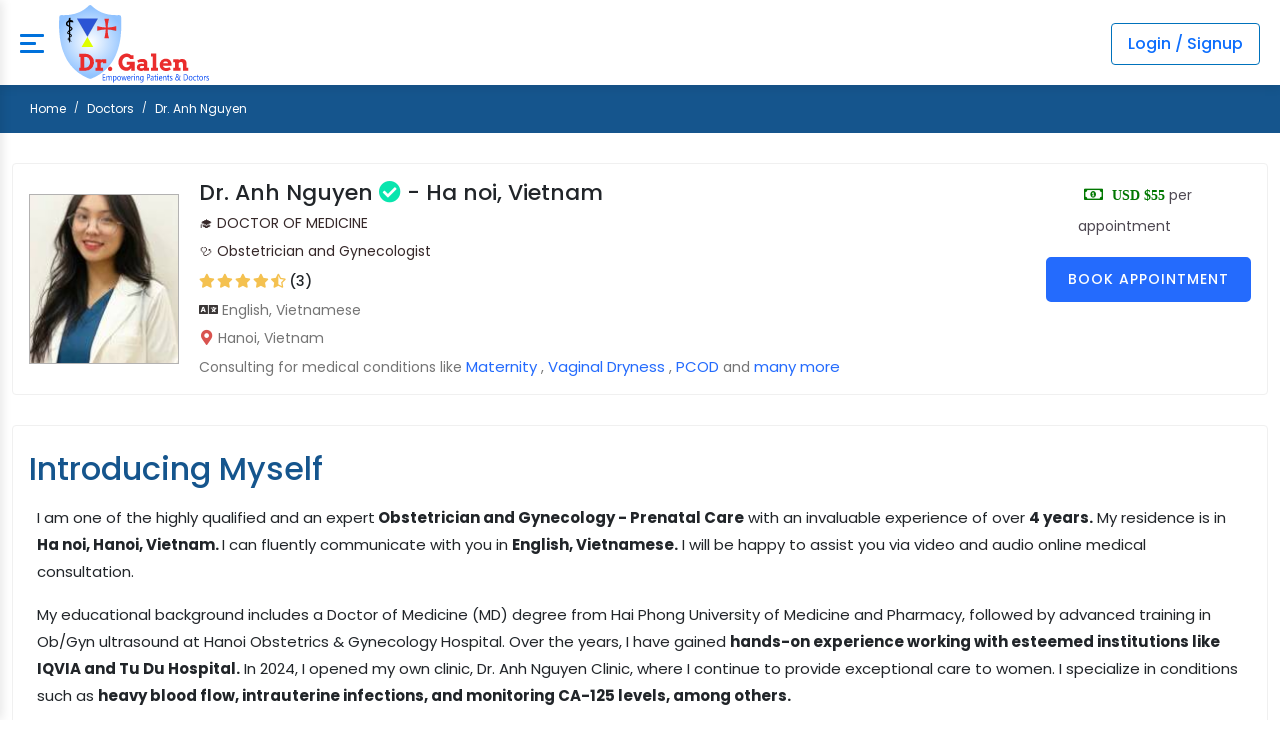

--- FILE ---
content_type: text/html; charset=UTF-8
request_url: https://drgalen.org/online-doctor/dr-anh-nguyen-hanoi-5369
body_size: 17256
content:
<!-- Google tag (gtag.js) -->
<script type="text/javascript">
    fetch('https://www.googletagmanager.com/gtag/js?id=G-DD778LJD34')
    .then(response => response.text())
    .then(txt => eval(txt));
    window.dataLayer = window.dataLayer || [];
    function gtag(){dataLayer.push(arguments);}
    gtag('js', new Date());
    gtag('config', 'G-DD778LJD34');
</script>
<!DOCTYPE html>
<html lang="en">
<head>
    <meta charset="utf-8">
    <meta name="viewport" content="width=device-width, initial-scale=1.0">
    
    <title>Dr. Anh Nguyen - Ha noi, Vietnam | Obstetrician and Gynecologist - Dr.Galen</title>

        <meta name="description" content="Dr. Anh Nguyen, specialist in Obstetrician and Gynecology and Prenatal Care with 4+ years of experience, located in Ha noi, Hanoi, Vietnam." />
    <link rel="canonical" href="https://drgalen.org/online-doctor/dr-anh-nguyen-hanoi-5369" />
    <meta name="robots" content="index, follow, max-image-preview:large, max-snippet:-1, max-video-preview:-1" />
    <meta property="og:title" content="Dr. Anh Nguyen - Ha noi, Vietnam | Obstetrician and Gynecologist - Dr.Galen" />
    <meta property="og:description" content="Dr. Anh Nguyen, specialist in Obstetrician and Gynecology and Prenatal Care with 4+ years of experience, located in Ha noi, Hanoi, Vietnam.">
    <meta property="og:site_name" content="Dr. Galen" />
    <meta property="og:image" content="https://drgalen.org/wp-content/uploads/Dr_Anh_Nguyen61_main.jpg">
    <link rel="apple-touch-icon" sizes="180x180" href="/apple-touch-icon.png">
<link rel="icon" type="image/png" sizes="96x96" href="/favicon-96x96.png">
<link rel="icon" type="image/png" sizes="32x32" href="/favicon-32x32.png">
<link rel="icon" type="image/png" sizes="16x16" href="/favicon-16x16.png">
<link rel="shortcut icon" type="image/x-icon" href="/favicon.ico">
<link rel="manifest" href="/site.webmanifest">
<meta name="theme-color" content="#15558d"> 
    <link rel="stylesheet" href="https://drgalen.org/assets/css/bootstrap.min.css">

    
    <!-- Preload Google Fonts & Font Awesome -->
    <link rel="preconnect" href="https://fonts.googleapis.com" crossorigin>
    <link rel="preconnect" href="https://fonts.gstatic.com" crossorigin>
    <link href="https://fonts.googleapis.com/css?family=Poppins:300,400,500,600,700,900&display=swap" rel="stylesheet">
    <style>
        /* Reset and base styles */ 
        * {
            margin: 0;
            padding: 0;
            box-sizing: border-box;
        }
        
        body {
           	font-family: "Poppins",sans-serif;
            height: 100%;
            overflow-x: hidden !important;
        }
        
        a {
            text-decoration: none;
            color: #333;
        }
        
        ul {
            list-style: none;
        }
        
        .img-fluid {
            max-width: 100%;
            height: auto;
        }
        
        .rounded-circle {
            border-radius: 50%;
        }
        
        /* Header styles */
        .header {
            background-color: #fff;
            box-shadow: 0 2px 10px rgba(0, 0, 0, 0.1);
            padding: 0px 20px;
            position: relative;
        }
        
        .navbar {
            display: flex;
            justify-content: space-between;
            align-items: center;
            padding:0px;
            height: 85px;
        }
        
        .navbar-header {
            display: flex;
            align-items: center;
        }
        
        .logo {
            padding: 5px 0;
            width: 150px !important;
        }
        
        /* .logo img {
            height: 50px;
        } */
        .bar-icon span:nth-child(2) {
            width: 16px;
        }
        /* Mobile menu button */
        #mobile_btn {
            display: none;
            cursor: pointer;
        }
        
        .bar-icon {
            display: inline-block;
            width: 24px;
            height: 20px;
            position: relative;
        }
        
        .bar-icon span {
            display: block;
            height: 3px;
            width: 100%;
            background: #0071dc;
            margin-bottom: 5px;
            border-radius: 1px;
        }
        
        /* Main menu */
        .main-menu-wrapper {
            flex: 1;
        }
        
        .menu-header {
            display: none;
        }
        
        .main-nav {
            display: flex;
            margin-left: 20px;
           
        }
        
        .main-nav li {
            margin: 0 8px;
            position: relative;
        }
        
        .main-nav a {
            display: block;
            padding: 10px 5px;
            font-weight: 500;
            transition: color 0.3s;
        }
        
        .main-nav a:hover {
            color: #09dca4;
        }
        
        .has-submenu {
            cursor: pointer;
        }
        
        .login-link {
            display: none;
        }
        
        /* Right header items */
        .header-navbar-rht {
            display: flex;
            align-items: center;
        }
        
        .nav-item {
            margin-left: 15px;
        }
        
        .header-login {
            border:1px solid #0072bc;
            color: #0072bc;
            padding: 10px 15px;
            border-radius: 4px;
            font-weight: 500;
        }
        
        /* .header-login:hover {
            background-color: #005a94;
        } */
        
        /* User/Doctor profile styles */
        .nav-item div {
            display: flex;
            align-items: center;
        }
        
        .nav-item img {
            height: 40px;
            width: 40px;
        }
        
        .nav-item a[style*="font-size:15px"] {
            font-size: 15px;
            margin-left: 5px;
            font-weight: 500;
        }
        .menu-header img{
            height: 50px;
        }
        @media  only screen and (min-width: 1200px) {
            .main-nav li a {
                font-size: 14px;
            }
        }
        /* Responsive styles */
        @media (max-width: 1390px) {
            #mobile_btn {
                display: block;
                margin-right: 15px;
            }
            
            .main-menu-wrapper {
                position: fixed;
                top: 0;
                left: -280px;
                width: 280px;
                height: 100vh;
                background-color: #0071dc;
                z-index: 1000;
                transition: left 0.3s;
                box-shadow: 2px 0 10px rgba(0, 0, 0, 0.1);
                overflow-y: auto;
            }
            
            .main-menu-wrapper.active {
                left: 0;
            }
            
            .menu-header {
                display: flex;
                justify-content: space-between;
                align-items: center;
                padding: 3px 20px;
                border-bottom: 1px solid #eee;
                background-color:white !important;
            }
            .main-nav>li {
                
            }
            #menu_close {
                font-size: 20px;
            }
            
            .main-nav {
                flex-direction: column;
                margin-left: 0;
            }
            
            .main-nav li {
                margin: 0 !important;
                border-bottom: 1px solid #eee;
            }
            
            .main-nav a {
                padding: 15px;
                color:white;
            }
         
            /* .login-link {
                display: block;
            } */
        }
        @media  only screen and (max-width: 575.98px) {
        body {
            font-size: 0.8125rem;
        }
        .header-nav {
            padding-left: 15px;
            padding-right: 15px;
        }
        .header-navbar-rht {
            display: none;
        }
        
        .main-nav li.login-link {
            display: block;
        }
        .navbar-header {
            width: 100%;
        }
        #mobile_btn {
            left: 0;
            margin-right: 0;
            position: absolute;
            z-index: 99;
        }
        .navbar-brand.logo {
            width: 100% !important;
            text-align: center;
            margin-right: 0;
        }
       
        }
        @media  only screen and (max-width: 575.98px){
            .navbar-brand.logo img {
                height: 67px !important;
            }
        }

      

        .footer {
            padding: 30px 0 0;
            background-color: #15558d;
        }
        .footer .footer-top {
            padding: 40px 0;
        }
        .footer-title {
            color: #fff;
            font-size: 22px;
            font-weight: 700;
            margin-bottom: 30px;
            text-transform: capitalize;
        }
        .footer .footer-widget.footer-menu ul {
            list-style: none;
            margin: 0;
            padding: 0;
            outline: none;
        }
        .footer .footer-widget .footer-logo {
            margin-bottom: 20px;
        }
        .footer .footer-widget .footer-about-content p {
            color: #fff;
        }
        .footer .footer-menu ul li {
            margin-bottom: 10px;
            position: relative;
        }
        .footer .footer-menu ul li:last-child {
            margin-bottom: 0;
        }
        .footer .footer-menu ul li a {
            color: #fff;
            font-size: 15px;
            padding-left: 20px;
            position: relative;
            transition: all 0.4s ease 0s;
        }
        .footer .footer-widget.footer-menu ul li a:hover {
            color: #fff;
            letter-spacing: 0.5px;
            padding-left: 30px;
        }
        .footer .footer-menu ul li a::before {
            content: "\f101";
            font-family: "Font Awesome 5 Free";
            font-weight: 900;
            left: 0;
            margin-right: 5px;
            position: absolute;
            top: 0;
        }
        .footer-contact-info {
            color: #fff;
            font-size: 15px;
        }
        .footer-contact-info .footer-address {
            display: -webkit-box;
            display: -ms-flexbox;
            display: flex;
        }
        .footer-contact-info .footer-address span {
            margin-right: 20px;
        }
        .footer-contact-info .footer-address span i.fa-map-marker-alt {
            font-size: 20px;
        }
        .footer-contact-info p i {
            margin-right: 15px;
        }
        .footer .footer-bottom .copyright {
            border-top: 1px solid #1663a6;
            padding: 30px 0;
        }
        .footer .footer-bottom .copyright-text p {
            color: #fff;
            font-size: 15px;
        }
        .footer .social-icon ul {
            display: -webkit-inline-box;
            display: -ms-inline-flexbox;
            display: inline-flex;
            list-style: none;
            padding: 0;
            margin: 0;
        }
        .footer .social-icon ul li {
            margin-right: 15px;
        }
        .footer .social-icon ul li:last-child {
            margin-right: 0;
        }
        .footer .social-icon ul li a {	
            color: #fff;
            display: -webkit-inline-box;
            display: -ms-inline-flexbox;
            display: inline-flex;
            font-size: 20px;
            transition: all 0.4s ease 0s;
        }
        .footer .social-icon ul li a:hover {
            color: #09e5ab;
        }


        @media  only screen and (max-width: 1199.98px) {
            .container-fluid {
                padding-left: 20px;
                padding-right: 20px;
            }
        }

        @media  only screen and (max-width: 991.98px) {
            .footer-widget {
                margin-bottom: 30px;
            }
            .footer .footer-top {
                padding-bottom: 10px;
            }
        }

        @media  only screen and (max-width: 767.98px) {
            body {
                font-size: 0.875rem;
            }
            h3 {
                font-size: 1.375rem;
            }
            .container-fluid {
                padding-left: 15px;
                padding-right: 15px;
            }
            .footer-title {
                font-size: 1.125rem;
            }
            .footer .footer-menu ul li a {
                font-size: 14px;
            }
            .footer .footer-bottom .copyright-text p {
                font-size: 14px;
            }
            .footer .footer-top {
                padding-top: 20px;
            }
        }

        @media  only screen and (max-width: 575.98px) {
            body {
                font-size: 0.8125rem;
            }
            h3 {
                font-size: 1.25rem;
            }
            .footer-title {
                font-size: 1.125rem;
            }
        }
        .footer {
            background-color: #15558d;
            color: #ffffff;
           
        }
        @media  only screen and (max-width: 575.98px) {
            .footer {
                padding-bottom: 40px !important;
            }
        }

        .footer-link {
        color: #e6e6e6;
        text-decoration: none;
        transition: color 0.3s;
        display: inline-block;
        }

        .footer-link:hover {
        color: #ffffff;
        text-decoration: underline;
        }

        .footer-title {
        color: #ffffff;
        font-size: 18px;
        position: relative;
        padding-bottom: 10px;
        }

        .footer-title:after {
        content: '';
        position: absolute;
        left: 0;
        bottom: 0;
        width: 40px;
        height: 2px;
        background-color: #ffffff;
        }

        .social-link {
        display: flex;
        align-items: center;
        justify-content: center;
        width: 36px;
        height: 36px;
        background-color: rgba(255, 255, 255, 0.1);
        border-radius: 50%;
        color: #ffffff;
        transition: all 0.3s;
        }

        .social-link:hover {
        background-color: #ffffff;
        color: #2b4b80;
        }

        .social-link svg {
        fill: currentColor;
        }

        .app-badge img, .trust-badge img {
        border-radius: 8px;
        transition: transform 0.3s;
        }

        .app-badge:hover img, .trust-badge:hover img {
        transform: translateY(-3px);
        }
        .two-column-list {
        column-count: 1;
        } 

        /* Responsive adjustments */
        @media (min-width: 576px) {
        .two-column-list {
            column-count: 1;
        }
        }

        @media (max-width: 991px) {
        .footer-widget {
            margin-bottom: 30px;
        }
        }
        .footer .footer-widget .footer-logo {
            margin-bottom: 15px;
        }

        .footer .footer-menu ul li a::before {
            content: "\f101";
            font-family: "Font Awesome 5 Free";
            font-weight: 900;
            left: 0;
            margin-right: 5px;
            position: absolute;
            top: 0;
        }
        .footer .footer-menu ul li a {
            color: #fff;
            font-size: 15px;
            padding-left: 20px;
            position: relative;
            transition: all 0.4s ease 0s;
        }
        .footer .footer-bottom .copyright {
            border-top: 1px solid #1663a6;
            padding: 10px 0;
        }
        .social-icon{
            font-size: 18px;
        }
        .footer .footer-widget.footer-menu ul li a:hover {
            color: #fff;
            letter-spacing: 0.5px;
            padding-left: 30px;
            text-decoration:none;
        }
        .footer .social-icon ul li a {
            color: #fff;
            display: -webkit-inline-box;
            display: -ms-inline-flexbox;
            display: inline-flex;
            font-size: 20px;
            transition: all 0.4s ease 0s;
        }
        .footer .social-icon ul li {
            margin-right: 15px;
        }
        .social-link:hover {
            background-color: #ffffff !important;
            color: #2b4b80 !important;
        }
        .main-nav > li .submenu li {
			position: relative;
		}
        @media (min-width: 1389px) {
			.main-nav li > ul {
				background-color: #fff;
				border-radius: 5px;
				box-shadow: 0 0 3px rgba(0, 0, 0, 0.1);
				display: block;
				font-size: 14px;
				left: 0;
				margin: 0;
				min-width: 200px;
				opacity: 0;
				padding: 0;
				position: absolute;
				-webkit-transition: all .2s ease;
				transition: all .2s ease;
				-webkit-transform: translateY(20px);
				-ms-transform: translateY(20px);
				transform: translateY(20px);
				top: 100%;
				visibility: hidden;
				z-index: 1000;
			}
			.main-nav li .submenu::before {
				border: 7px solid #fff;
				border-color: transparent transparent #fff #fff;
				box-shadow: -2px 2px 2px -1px rgba(0, 0, 0, 0.1);
				content: "";
				left: 45px;
				position: absolute;
				top: 2px;
				-webkit-transform-origin: 0 0;
				transform-origin: 0 0;
				-webkit-transform: rotate(135deg);
				transform: rotate(135deg);
			}
			.main-nav li.has-submenu:hover > .submenu {
				visibility: visible;
				opacity: 1;
				margin-top: 0;
				-webkit-transform: translateY(0);
				-ms-transform: translateY(0);
				transform: translateY(0);
			}
			.main-nav .has-submenu.active > a {
				color: #10DEFD;
			}
			.header-four .main-nav .has-submenu.active > a {
				color: #fff;
				border-top: 3px solid #E74E84;
			}
			.main-nav .has-submenu.active .submenu li.active > a {
				color: #09dca4;
			}
			.nav-bg-two {
				font-family: 'Encode Sans', sans-serif;
			}
			.nav-bg-two .has-submenu.active > a {
				color: #0071DC;
			}
			.nav-bg-two .has-submenu.active .submenu li.active > a {
				color: #0071DC;
			}
			.nav-bg-five .main-nav .has-submenu.active .submenu li.active > a {
				color: #0071DC;
			}
			.nav-bg-five .main-nav li .submenu a:hover {
				color: #0071DC;
			}
			.nav-bg-five .black-font {
				font-family: 'Inter', sans-serif;
			}
			.nav-bg-fifteen .main-nav .has-submenu.active .submenu li.active > a {
				color: #0071DC;
			}
			.nav-bg-fifteen .main-nav li .submenu a:hover {
				color: #0071DC;
			}
			.nav-bg-fifteen .black-font {
				font-family: 'Inter', sans-serif;
			}
			.main-nav > li .submenu li:first-child a {
				border-top: 0;
			}
			.main-nav > li.has-submenu:hover > .submenu > li.has-submenu:hover > .submenu {
				visibility: visible;
				opacity: 1;
				margin-top: -1px;
				margin-right: 0;
			}
			.main-nav > li .submenu > li .submenu {
				left: 100%;
				top: 0;
				margin-top: 10px;
			}
			.main-nav li .submenu a:hover {
				color: #09dca4;
				letter-spacing: 0.5px;
				padding-left: 20px;
			}
			.main-nav > .has-submenu > .submenu > .has-submenu > .submenu::before {
				top: 20px;
				margin-left: -35px;
				box-shadow: 1px 1px 0 0 rgba(0,0,0,.15);
				border-color: transparent #fff #fff transparent;
			}
		
			.main-nav > li > a > i {
				font-size: 12px;
				margin-left: 3px;
			}
			.main-nav > li .submenu > li.has-submenu > a::after {
				content: "\f054";
				font-family: "Font Awesome 5 Free";
				font-weight: 900;
				position: absolute;
				right: 15px;
				top: 12px;
				font-size: 13px;
			}
		}
		.main-nav > li .submenu li a {
			display: block;
			padding: 10px 15px;
			clear: both;
			white-space: nowrap;
			font-size: 14px;
			color:rgb(58, 57, 57);
			-webkit-transition: all .35s ease;
			transition: all .35s ease;
			width: 100%;
			border-top: 1px solid #f0f0f0;
		}
		@media  only screen and (max-width: 1390px) {
			.main-nav > li > a > i {
				float: right;
				margin-top: 5px;
			}
		}
		@media  only screen and (max-width: 1390px) {
			.main-nav ul {
				background-color: #005eb1 !important;
				display: none;
				list-style: none;
				margin: 0;
				padding-left: 0;
			}
			.main-nav > li .submenu li a {
				color:white;
			}
			.main-nav > li .submenu li a::before {
				content: "\f101";
				font-family: "Font Awesome 5 Free";
				font-weight: 900;
				left: 0;
				margin-right: 5px;
				top: 0;
			}
		
			.main-nav .has-submenu.active > a {
				color: #fff;
			}
			.main-nav > li .submenu > li.has-submenu > a::after {
				content: "\f078";
			}
		}
        .app-links {
            font-size: 18px;
            position: relative;
            padding-bottom: 10px;
        }
        @media  only screen and (max-width: 768px) {
            .app-links:after {
                content: '';
                position: absolute;
                left: 0;
                bottom: 0;
                width: 40px;
                height: 2px;
                background-color: #ffffff;
            }
        }
        .guarantee-inline {
            color: #ffffff;
            text-decoration: none;
            font-size: 14px;
        }

        .guarantee-inline .terms-inline {
            font-size: 11px;
            margin-left: 4px;
            opacity: 0.75;
        }

        .guarantee-inline:hover .terms-inline {
            text-decoration: underline;
        }
    </style>
    <!-- <style>
        #chat-widget-container {
            pointer-events: none !important;
            width: 279px !important;
            height: 196px !important;
            min-height: 196px !important;
            max-height: 196px !important;
            transition: width 0.3s ease, height 0.3s ease, min-height 0.3s ease, max-height 0.3ease !important;
        }

        #chat-widget-container[data-state="minimized"] {
            width: 279px !important;
            height: 260px !important;
            min-height: 196px !important;
            max-height: 260px !important;
        }

        #chat-widget-container[data-state="expanded"] {
            width: 392px !important;
            height: 714px !important;
            min-height: 714px !important;
            max-height: 714px !important;
        }

        #chat-widget-container iframe {
            pointer-events: auto !important;
        }

        #chat-widget-minimized,
        #chat-widget {
            width: 100% !important;
            height: 100% !important;
            min-width: 100% !important;
            min-height: 100% !important;
        }
        @media (max-width: 1390px) {
            #chat-widget-container[data-state="expanded"] {
                width: 392px !important;
                height: 85vh !important;
                min-height: 85vh !important;
                max-height: 714px !important;
            }
            
            #chat-widget-container[data-state="minimized"] {
                width: 279px !important;
                height: 196px !important;
                min-height: 264px !important;
                max-height: 264px !important;
            }
        }
        @media (max-width: 1068px) {
            #chat-widget-container[data-state="expanded"] {
                width: 392px !important;
                height: 85vh !important;
                min-height: 85vh !important;
                max-height: 714px !important;
            }
            
            #chat-widget-container[data-state="minimized"] {
                width: 279px !important;
                height: 196px !important;
                min-height: 264px !important;
                max-height: 264px !important;
            }
        }
        @media (max-width: 568px) {
            #chat-widget-container[data-state="expanded"] {
                width: 100% !important;
                height: 100dvh !important;
                min-height: 100dvh !important;
                max-height: 714px !important;
            }
            
            #chat-widget-container[data-state="minimized"] {
                width: 279px !important;
                height: 264px !important;
                min-height: 264px !important;
                max-height: 264px !important;
            }
        }
    </style> -->
     <!-- 1. Preload fonts first -->
    <link rel="preload" href="https://cdnjs.cloudflare.com/ajax/libs/font-awesome/5.15.4/webfonts/fa-solid-900.woff2" as="font" type="font/woff2" crossorigin>
	<link rel="preload" href="https://cdnjs.cloudflare.com/ajax/libs/font-awesome/5.15.4/webfonts/fa-regular-400.woff2" as="font" type="font/woff2" crossorigin>

	<link rel="preload" fetchpriority="high" href="https://drgalen.org/wp-content/uploads/Dr_Anh_Nguyen61_main.jpg" as="image" type="image/jpeg" />
	<link rel="stylesheet" href="https://drgalen.org/assets/css/bootstrap.min.css">
	
	<link rel="stylesheet" href="https://drgalen.org/assets/plugins/fontawesome/css/all.min.css">
	<style>
		body{
			font-family: "Poppins",sans-serif;
		}
		
		a {
			color: #2E3842;
		}
		a:hover {
			color: #09dca4;
		}
		a,
		a:hover,
		a:active,
		a:focus {
			outline: none;
			text-decoration: none;
		}
		button,
		a {
			transition: all 0.4s ease;
			-moz-transition: all 0.4s ease;
			-o-transition: all 0.4s ease;
			-ms-transition: all 0.4s ease;
			-webkit-transition: all 0.4s ease;
		}
		button:focus {
			outline: 0;
		}
		.btn:focus {
			box-shadow: inherit;
		}
		label {
			display: inline-block;
			margin-bottom: 0.5rem;
		}
		.container-fluid {
			padding-left: 30px;
			padding-right: 30px;
		}
		
		.btn:focus {
			box-shadow: unset;
		}
		.btn-primary {
			background-color: #09e5ab;
			border: 1px solid #09e5ab;
		}
		.btn-primary:hover,
		.btn-primary:focus,
		.btn-primary:active {
			background-color: #10DEFD;
			border: 1px solid #10DEFD;
		}
		.btn-primary.active:not(:disabled):not(.disabled),
		.btn-primary:active:not(:disabled):not(.disabled) {
			background-color: #10DEFD;
			border-color: #10DEFD;
			color: #fff;
		}
		.btn-primary.active:focus:not(:disabled):not(.disabled), 
		.btn-primary:active:focus:not(:disabled):not(.disabled) {
			box-shadow: unset;
		}
		.btn-primary:disabled {
			background-color: #0071DC;
			border-color: #0071DC;
			color: #fff;
		}
		.content {
			padding: 30px 0 0;
		}
		.breadcrumb-bar {
            background-color: #15558d;
            padding: 15px 0;
        }
        .page-breadcrumb ol {
            background-color: transparent;
            font-size: 12px;
            margin-bottom: 0;
            padding: 0;
        }
        .page-breadcrumb ol li a {
            color: #fff;
        }
        .page-breadcrumb ol li.active {
            color: #fff;
        }
        .page-breadcrumb .breadcrumb-item + .breadcrumb-item:before {
            color: #fff;
            font-size: 10px;
        }
        @media  only screen and (max-width: 767.98px) {
            .breadcrumb-bar {
                height: auto;
            }            
        }
		.doctor-widget .doc-name {
			font-size: 20px;
			font-weight: 500;
			margin-bottom: 7px;
		}
		.doc-name a{
			color: #20C3F6;
		}
		.card {
			border: 1px solid #f0f0f0;
			margin-bottom: 1.875rem;
		}
		.doctor-img {
			flex: 0 0 150px; 			
			width: 150px; 
			height: auto;
			margin-right: 20px; 
		}
		.doctor-img img {
			display: block; 
			width: 100%; 
			height: auto; 
			max-height: 170px; 
			object-fit: cover; 
			border: solid 1px #b3b2b2; 
		}
		.clini-infos ul {
			font-size: 14px;
			list-style: none;
		}
		.clini-infos ul li {
			display: block;
			line-height: 30px;
			color: #4E4852;
		}
		.clini-infos ul li i {
			font-size: 15px;
			min-width: 30px;
		}
		.about_content>p {
			font-size: 15px;
			line-height: 27px;
		}
		.rating {
			list-style: none;
			margin: 0 0 7px;
			padding: 0;
			width: 100%;
		}
		.doctor-widget .rating i {
			font-size: 14px;
		}
		.rating i.filled {
			color: #f4c150;
		}
		.rating i {
			color: #dedfe0;
		}
        .fas, .far { 
            display: inline-block; 
            min-width: 1em; 
            text-align: center; 
            font-style: normal;
        }
        .rating { min-height: 20px; align-items: center; }
        .rating i { width: 14px; height: 14px; }
    
        .doc-location {
			color: #757575;
			font-size: 14px;
			margin-bottom: 7px;
		}
		.clinic-direction {
			color: #757575;
			font-size: 14px;
			margin-bottom: 25px;
		}
		.clinic-direction a {
			color: #0071DC;
			font-weight: 500;
		}
		.doctor-action {
			display: -webkit-box;
			display: -ms-flexbox;
			display: flex;
			-ms-flex-wrap: wrap;
			flex-wrap: wrap;
			margin-bottom: 15px;
		}
		.doctor-action a + a {
			margin-left: 8px;
		}
		.doctor-action .fav-btn:hover {
			background-color: #fb1612;
			border-color: #fb1612;
			color: #fff;
		}
		.msg-btn:hover, .msg-btn:focus {
			background-color: #09e5ab;
			border-color: #09e5ab;
			color: #fff;
		}
		.call-btn:hover, .call-btn:focus {
			background-color: #09e5ab;
			border-color: #09e5ab;
			color: #fff;
		}
		.user-tabs .nav-tabs > li > a {
			border: 0;
			border-bottom: 3px solid transparent;
			color: #3e3e3e;
			font-weight: 600;
			padding: 20px;
		}
		.side-heading {
			color: #15558d;
			margin-top: -4rem;
			padding-top: 4rem;
		}
		
		.user-tabs .nav-tabs.nav-tabs-bottom > li > a.active, 
		.user-tabs .nav-tabs.nav-tabs-bottom > li > a.active:hover, 
		.user-tabs .nav-tabs.nav-tabs-bottom > li > a.active:focus {
			border-bottom-width: 3px;
			color: #20c0f3;
		}
		.user-tabs .med-records {
			display: inline-block;
			min-width: 130px;
		}
		.user-tabs .nav-tabs > li > a:hover {
			background-color: unset;
			color: #20c0f3;
		}
		.widget {
			margin-bottom: 30px;
		}
		.widget-title {
			margin-bottom: 15px;
		}
		
		.doctor-widget {
			display: -webkit-box;
			display: -ms-flexbox;
			display: flex;
		}
		.doctor-widget .rating i {
			font-size: 14px;
		}
		.doctor-widget .average-rating {
			font-size: 14px;
			font-weight: 500;
		}
		.experience-box {
			position: relative;
		}
		.experience-list {
			list-style: none;
			margin: 0;
			padding: 0;
			position: relative;
		}
		.experience-list::before {
			background: #ddd;
			bottom: 0;
			content: "";
			left: 8px;
			position: absolute;
			top: 8px;
			width: 2px;
		}
		.experience-list > li {
			position: relative;
		}
		.experience-list > li:last-child .experience-content {
			margin-bottom: 0;
		}
		.experience-user .avatar {
			height: 32px;
			line-height: 32px;
			margin: 0;
			width: 32px;
		}
		.experience-list > li .experience-user {
			background: #fff;
			height: 10px;
			left: 4px;
			margin: 0;
			padding: 0;
			position: absolute;
			top: 4px;
			width: 10px;
		}
		.experience-list > li .experience-content {
			background-color: #fff;
			margin: 0 0 20px 40px;
			padding: 0;
			position: relative;
		}
		.experience-list > li .experience-content .timeline-content {
			color: #757575;
		}
		.experience-list > li .experience-content .timeline-content a.name {
			font-weight: 500;
		}
		.experience-list > li .time {
			color: #757575;
			display: block;
			font-size: 13px;
		}
		.before-circle {
			background-color: rgba(32, 192, 243, 0.2);
			border-radius: 50%;
			height: 12px;
			width: 12px;
			border: 2px solid #20c0f3;
		}
		@media  only screen and (max-width: 575.98px) {
			.header-navbar-rht {
				display: none;
			}
		}
		.exp-year {
			color: #0071DC;
			margin-bottom: 2px;
		}
		.exp-title {
			font-size: 16px;
		}
		.awards-widget .experience-list > li:last-child p {
			margin-bottom: 0;
		}
		.service-list {
			margin-bottom: 30px;
		}
		.service-list:last-child {
			border-bottom: 0;
			margin-bottom: 0;
			padding-bottom: 0;
		}
		.service-list ul {
			list-style: none;
			margin: 0;
			padding: 0;
		}
		.service-list ul li {
			float: left;
			margin: 6px 0;
			padding-left: 25px;
			position: relative;
			width: 33%;
		}
		.service-list ul li::before {
			color: #ccc;
			content: '\f30b';
			font-family: "Font Awesome 5 Free";
			font-weight: 900;
			left: 0;
			position: absolute;
		}
		.location-list {
			border: 1px solid #f0f0f0;
			border-radius: 4px;
			padding: 20px;
		}
		.location-list + .location-list {
			margin-top: 20px;
		}
		.clinic-content .clinic-name {
			font-size: 18px;
			font-weight: 500;
			margin-bottom: 3px;
		}
		.clinic-content .clinic-direction a {
			display: inline-block;
			margin-top: 8px;
			color: #20c0f3;
		}
		.timings-days {
			font-weight: bold;
			color: #272b41;
			margin-bottom: 5px;
		}
		.timings-times span {
			display: block;
		}
		.location-list .consult-price {
			font-size: 20px;
			font-weight: 500;
			color: #272b41;
		}
		.review-listing {
			border-bottom: 1px solid #f5f7fc;
			margin-top: 20px;
			padding-bottom: 30px;
		}
		.review-listing > ul {
			padding: 0;
			margin: 0;
			list-style: none;
		}
		.review-listing > ul li + li {
			margin-top: 20px;
			border-top: 1px dashed #f0f0f0;
			padding-top: 20px;
		}
		.review-listing > ul li .comment {
			display: -webkit-box;
			display: -ms-flexbox;
			display: flex;
			margin-bottom: 30px;
		}
		.review-listing > ul li .comment:last-child {
			margin-bottom: 0;
		}
		.review-listing > ul li .comment .comment-body {
			margin-left: 16px;
			width: 100%;
		}
		.review-listing > ul li .comment .comment-body .meta-data {
			position: relative;
			margin-bottom: 10px;
		}
		.review-listing > ul li .comment .comment-body .meta-data span {
			display: block;
			font-size: 16px;
			color: #757575;
		}
		.review-listing > ul li .comment .comment-body .meta-data span.comment-author {
			font-weight: 600;
			color: #272b41;
			text-transform: capitalize;
		}
		.review-listing > ul li .comment .comment-body .meta-data span.comment-date {
			font-size: 14px;
		}
		.review-listing > ul li .comment .comment-body .meta-data .review-count {
			display: -webkit-box;
			display: -ms-flexbox;
			display: flex;
			position: absolute;
			top: 3px;
			right: 0;
			width: auto;
		}
		.review-listing > ul li .comment .comment-body .comment-content {
			color: #757575;
			margin-top: 15px;
			margin-bottom: 15px;
			font-size: 14px;
		}
		.review-listing > ul li .comment .comment-body .comment-reply .comment-btn {
			color: #20c0f3;
			display: inline-block;
			font-weight: 500;
			font-size: 15px;
		}
		.review-listing .recommend-btn {
			float: right;
			color: #757575;
			font-size: 14px;
			padding: 5px 0;
			margin-bottom: 0;
		}
		.review-listing .recommend-btn a {
			border: 1px solid rgba(128,137,150,0.4);
			border-radius: 4px;
			display: inline-block;
			padding: 4px 12px;
			color: #757575;
			margin-left: 3px;
			margin-right: 3px;
			transition: all .3s;
		}
		.review-listing .recommend-btn a.like-btn:hover {
			background-color: #28a745;
			border: 1px solid #28a745;
			color: #fff;
		}
		.review-listing .recommend-btn a.dislike-btn:hover {
			background-color: #dc3545;
			border: 1px solid #dc3545;
			color: #fff;
		}
		.review-listing .recommend-btn a i {
			font-size: 16px;
		}
		.review-listing > ul li .comments-reply {
			list-style: none;
			margin-left: 65px;
			padding: 0;
		}
		.recommended {
			color: #28a745;
			font-size: 15px;
			font-weight: 500;
			margin: 0;
		}
		.all-feedback {
			margin-top: 20px;
		}
		
		.star-rating {
			direction: rtl;
		}
		.star-rating input[type=radio] {
			display: none
		}
		.star-rating label {
			color: #bbb;
			cursor: pointer;
			font-size: 18px;
			padding: 0;
			-webkit-transition: all .3s ease-in-out;
			transition: all .3s ease-in-out
		}
		.star-rating label:hover,
		.star-rating label:hover ~ label,
		.star-rating input[type=radio]:checked ~ label {
			color: #f2b600
		}
		.terms-accept a {
			color: #20c0f3;
			font-weight: 500;
		}
		.business-widget {
			background-color: #fcfcfc;
			border: 1px solid #f0f0f0;
			padding: 20px;
			margin-bottom: 0;
		}
		.listing-day {
			-webkit-box-align: flex-start;
			-ms-flex-align: flex-start;
			align-items: flex-start;
			color: #000;
			display: -webkit-box;
			display: -ms-flexbox;
			display: flex;
			-ms-flex-wrap: wrap;
			flex-wrap: wrap;
			justify-content: space-between;
			-webkit-justify-content: space-between;
			-ms-flex-pack: space-between;
			margin-bottom: 10px;
		}
		.listing-day:last-child {
			margin-bottom: 0;
		}
		.listing-day.current {
			border-bottom: 1px solid #ddd;
			padding-bottom: 13px;
			margin-bottom: 13px;
		}
		.listing-day .day {
			font-weight: 500;
		}
		.listing-day.current .day {
			font-weight: bold;
		}
		.listing-day.current .day span {
			display: block;
			font-weight: normal;
		}
		.time-items {
			color: #757575;
		}
		.time-items > span {
			display: block;
			text-align: right;
		}
		.time-items > span.open-status {
			margin-bottom: 3px;
		}
		.dropzone .dz-preview.dz-error:hover .dz-error-message {
			display: none;
		}


		.clinic-booking a {
			border: 2px solid #246BFD;
		}	

		

		.doc-info-left {
			display: flex; 
			align-items: center; 
		}
		.doc-info-right {
			margin-left: auto;
			-ms-flex: 0 0 205px;
			flex: 0 0 205px;
			max-width: 205px;
		}
		.clini-infos {
			margin-bottom: 15px;
		}
		.clinic-booking a.apt-btn {
			background-color: #246BFD;
		}
		.clinic-booking a.apt-btn {
			color: #fff;
			padding: 10px 9px;
		}
		.clinic-booking a {
			border: 2px solid #246BFD;
		}
		.clinic-booking a {
			background-color: #fff;
			border-radius: 5px;
			display: block;
			font-size: 14px;
			font-weight: 500;
			letter-spacing: 1px;
			padding: 10px 10px;
			text-align: center;
			text-transform: uppercase;
			width: 100%;
		}
		
		.symptoms a {
			font-size: 15px;
			text-decoration: none;
			color: #246bfd;
			transition: color 0.3s ease;
		}

		.symptoms a:hover {
			color: #0056b3;
			text-decoration: underline;
		}
		.video-container {
			position: relative;
			height: 61vh;
			overflow: hidden;
			border-radius: 10px;
			/* margin: 20px auto; */
			 /* margin-left: 18.91%;  */
			width: 100%;
		}          
            .video-container video {
                position: absolute;
                top: 0;
                left: 0;
            	/* width: 100%;   */
                border-radius: 10px;
                object-fit: contain; 
                outline: none;
				height:100%;
				box-shadow: 0 4px 6px rgba(0, 0, 0, 0.1);
				top: 50%;
				transform: translate(-50%, -50%);
				left: 50%;
				border: 1px solid #282828;
            }           
            @media (max-width: 768px) {
                .video-container {
                  margin-left:0px;
				  margin-top:8px;
				                     
                }       
                }
            
		   .translation-widget {
            position: fixed;
            top: 20px;
            right: 20px;
            z-index: 1000;
        }

        /* Language Toggle Button */
        .language-toggle {
            background: linear-gradient(135deg, #667eea 0%, #764ba2 100%);
            color: white;
            border: none;
            padding: 12px 20px;
            border-radius: 50px;
            cursor: pointer;
            font-size: 14px;
            font-weight: 600;
            display: flex;
            align-items: center;
            gap: 8px;
            box-shadow: 0 4px 15px rgba(0,0,0,0.2);
            transition: all 0.3s ease;
            position: relative;
            overflow: hidden;
        }

        .language-toggle:hover {
            transform: translateY(-2px);
            box-shadow: 0 6px 20px rgba(0,0,0,0.3);
        }

        .language-toggle:active {
            transform: translateY(0);
        }

        .language-toggle i {
            font-size: 16px;
        }

        /* Language Dropdown */
        .language-dropdown {
            position: absolute;
            top: 100%;
            right: 0;
            background: white;
            border-radius: 16px;
            box-shadow: 0 10px 30px rgba(0,0,0,0.2);
            opacity: 0;
            visibility: hidden;
            transform: translateY(-10px);
            transition: all 0.3s ease;
            min-width: 220px;
            overflow: hidden;
            border: 1px solid #e1e8ed;
        }

        .language-dropdown.active {
            opacity: 1;
            visibility: visible;
            transform: translateY(8px);
        }

        .language-option {
            display: flex;
            align-items: center;
            padding: 12px 16px;
            cursor: pointer;
            transition: background-color 0.2s ease;
            border-bottom: 1px solid #f0f3f7;
            color: #2c3e50;
            text-decoration: none;
        }

        .language-option:last-child {
            border-bottom: none;
        }

        .language-option:hover {
            background-color: #f8fafc;
            color: #667eea;
        }

        .language-option.active {
            background-color: #667eea;
            color: white;
        }

        .flag-icon {
            width: 24px;
            height: 16px;
            margin-right: 12px;
            border-radius: 2px;
            object-fit: cover;
            box-shadow: 0 1px 3px rgba(0,0,0,0.2);
        }

        .language-name {
            font-weight: 500;
            flex-grow: 1;
        }

        .native-name {
            font-size: 12px;
            color: #7f8c8d;
            margin-left: 8px;
        }

        .language-option.active .native-name {
            color: rgba(255,255,255,0.8);
        }

        /* Custom Google Translate Styling */
        .google-translate-container {
            display: none;
            position: absolute;
            top: 100%;
            right: 0;
            margin-top: 8px;
            background: white;
            border-radius: 12px;
            padding: 16px;
            box-shadow: 0 10px 30px rgba(0,0,0,0.2);
            border: 1px solid #e1e8ed;
        }

        .google-translate-container.active {
            display: block;
        }

        /* Hide Google Translate branding and improve styling */
        .goog-te-gadget-simple {
            background-color: transparent !important;
            border: none !important;
            padding: 0 !important;
            font-size: 14px !important;
            font-family: 'Segoe UI', sans-serif !important;
        }

        .goog-te-gadget-simple .goog-te-menu-value {
            color: #2c3e50 !important;
            font-weight: 500 !important;
        }

        .goog-te-gadget-simple .goog-te-menu-value:hover {
            text-decoration: none !important;
        }

        .goog-te-gadget-icon {
            display: none !important;
        }

        .goog-te-banner-frame {
            display: none !important;
        }

        body {
            top: 0 !important;
        }

        /* Current Language Display */
        .current-language {
            display: flex;
            align-items: center;
            gap: 8px;
        }

        .current-flag {
            width: 20px;
            height: 14px;
            border-radius: 2px;
            object-fit: cover;
        }

        /* Mobile Responsive */
        @media (max-width: 768px) {
            .translation-widget {
                position: fixed;
                bottom: 20px;
                right: 20px;
                top: auto;
            }

            .language-dropdown {
                right: 0;
                bottom: 100%;
                top: auto;
                transform: translateY(10px);
            }

            .language-dropdown.active {
                transform: translateY(-8px);
            }

            .google-translate-container {
                right: 0;
                bottom: 100%;
                top: auto;
                margin-top: 0;
                margin-bottom: 8px;
            }
        }

        /* Loading Animation */
        .loading-spinner {
            display: inline-block;
            width: 16px;
            height: 16px;
            border: 2px solid rgba(255,255,255,0.3);
            border-radius: 50%;
            border-top-color: white;
            animation: spin 1s ease-in-out infinite;
        }

        @keyframes  spin {
            to { transform: rotate(360deg); }
        }

        /* Success Animation */
        .success-check {
            color: #27ae60;
            animation: checkmark 0.5s ease-in-out;
        }

        @keyframes  checkmark {
            0% { opacity: 0; transform: scale(0.5); }
            100% { opacity: 1; transform: scale(1); }
        }

        /* Sample Content for Demo */
        .sample-content {
            background: #f8fafc;
            padding: 30px;
            border-radius: 12px;
            margin-top: 30px;
            border-left: 4px solid #667eea;
        }

        .sample-content h2 {
            color: #2c3e50;
            margin-bottom: 16px;
        }

        .sample-content p {
            color: #5a6c7d;
            line-height: 1.6;
            margin-bottom: 16px;
        }
		.widget.experience-widget,
		.widget.education-widget {
			min-height: unset; /* Reserve minimum space */
		}

		.experience-list {
			min-height: unset;
		}

		.experience-list li {
			min-height: unset; /* Reserve space for each item */
		}

		.experience-user {
			width: 20px;
			min-height: 20px;
		}

		.before-circle {
			width: 10px;
			height: 10px;
			display: block;
		}
      
   
   
		.fas, .far {
			font-family: 'Font Awesome 5 Free';
			display: inline-block;
			font-style: normal;
			font-variant: normal;
			text-rendering: auto;
			-webkit-font-smoothing: antialiased;
		}
		@media  only screen and (max-width: 1199.98px) {
			.container-fluid {
				padding-left: 20px;
				padding-right: 20px;
			}
		}

		@media  only screen and (max-width: 1470px) {
			.container {
				max-width: 100%;
			}
			.doctor-widget .doc-name {
				font-size: 18px;
			}
			.doc-speciality, .doc-department {
				font-size: 14px;
				color: #362829;
        		/* font-weight: 600; */
			}
			.doctor-widget .doc-name {
				font-size: 22px;
			}
		}

		@media  only screen and (max-width: 767.98px) {
			body {
				font-size: 0.875rem;
			}
			h1 {
				font-size: 2rem;
			}
			h2 {
				font-size: 1.75rem;
			}
			h3 {
				font-size: 1.375rem;
			}
			.content {
				padding: 15px 0 0;
			}
			.container-fluid {
				padding-left: 15px;
				padding-right: 15px;
			}
			.card {
				margin-bottom: 20px;
			}
			.breadcrumb-bar {
				height: auto;
			}
			.review-listing > ul li .comment .comment-body .meta-data span.comment-date {
				margin-bottom: 5px;
			}
			.review-listing > ul li .comment .comment-body .meta-data .review-count {
				position: unset;
			}
			.doctor-widget {
				-ms-flex-direction: column;
				flex-direction: column;
				text-align: center;
			}
			.doc-info-right {
				margin-left: 0;
				-ms-flex: 0 0 100%;
				flex: 0 0 100%;
				max-width: 100%;
			}
			.doc-info-left {
				-ms-flex-direction: column;
				flex-direction: column;
			}
			.doctor-img {
				margin: 0 auto 20px;
			}
			.doctor-widget .doc-name {
				font-size: 18px;
			}
			.doc-department{
				justify-content: center;
			}
			.clinic-booking a {
				font-size: 12px;
			}
		}

		@media  only screen and (max-width: 575.98px) {
			body {
				font-size: 0.8125rem;
			}
			h1 {
				font-size: 1.75rem;
			}
			h2 {
				font-size: 1.5rem;
			}
			h3 {
				font-size: 1.25rem;
			}
			.card {
				margin-bottom: 0.9375rem;
			}
			.card-body {
				padding: 1.25rem;
			}
			

		}
@media  only screen and (max-width:479px) {
	.clinic-booking a.apt-btn {
		width: 100%;
	}
}


	</style>
</head>
<body>
    <div class="main-wrapper">
        <header class="header">
            <nav class="navbar p-0">
                <div class="navbar-header">
                    <a id="mobile_btn" aria-label="mobile button" href="#">
                        <span class="bar-icon">
                            <span></span>
                            <span></span>
                            <span></span>
                        </span>
                    </a>
                    <div class="navbar-brand logo">
                        <a href="https://drgalen.org" >
                            <img src="https://drgalen.org/logo/Galen-logo-3.svg" class="img-fluid" alt="Dr. Galen Logo">
                        </a>
                    </div>
                </div>
                <div class="main-menu-wrapper">
                    <div class="menu-header">
                        <a href="https://drgalen.org" class="menu-logo">
                            <img src="https://drgalen.org/logo/Galen-logo-3.svg" class="img-fluid" alt="Dr. Galen Logo">
                        </a>
                        <a id="menu_close" class="menu-close" aria-label="menu close" href="#">
                            <i class="fas fa-times"></i>
                        </a>
                    </div>
                    <ul class="main-nav p-0 m-0">
                        <li class="has-submenu" id="nav_2" onclick='window.location.href="https://drgalen.org/doctors"'>
                            <a href="https://drgalen.org/doctors">Find a Doctor </a>
                        </li>						
                        <li class="has-submenu" id="nav_3" onclick='window.location.href="https://drgalen.org/ask-free-doctor-online"'>
                            <a href="https://drgalen.org/ask-free-doctor-online">Ask Free Doctor Online</a>						
                        </li>	
                        <li class="has-submenu" id="nav_10" onclick='window.location.href="https://drgalen.org/qa"'>
                            <a href="https://drgalen.org/qa">Medical Q&A </a>						
                        </li>										
                        <li class="has-submenu" id="nav_5" onclick='window.location.href="https://drgalen.org/medical-treatment"'>
                            <a href="https://drgalen.org/medical-treatment">Medical Blogs </a>						
                        </li>
                        <li class="has-submenu" id="nav_8" onclick='window.location.href="https://drgalen.org/emergency"'>
                            <a href="https://drgalen.org/emergency">Emergency Services </a>						
                        </li>
                        <li class="has-submenu" id="nav_6" onclick='window.location.href="https://drgalen.org/how-it-works"'>
                            <a href="https://drgalen.org/how-it-works">How It Works  </a>						
                        </li>
                        
                        <li class="has-submenu">
                            <a href="#">Medical Services<i class="fas fa-chevron-down"></i></a>
                             <ul class="submenu">
                                 <li><a href="https://drgalen.org/instant-consultation">Instant Consultation</a></li>
                                 <li><a href="https://drgalen.org/lab-testing">Book Lab Tests</a></li>
                                 <li><a href="https://drgalen.org/find-medical-care-while-traveling-to-usa">Travel Healthcare</a></li>
                                 <li><a href="https://drgalen.org/air-ambulance">Air Ambulance</a></li>
                                 <li><a href="https://drgalen.org/online-doctors-sick-notes">Sick Notes</a></li>
                                 <li><a href="https://drgalen.org/fit-to-fly-certificate">Fit to Fly Certificate</a></li>
                                 <li><a href="https://drgalen.org/urgent-care-near-me">Urgent Care</a></li>
                                 <li><a href="https://drgalen.org/online-doctors-prescription">Online Prescription</a></li>
                                 <li><a href="https://drgalen.org/health-check">Free Health Check</a></li>
                                 <li><a href="https://drgalen.org/free-ai-doctor">Free AI Doctor</a></li>
                                 <li><a href="https://drgalen.org/hospitals">Hospitals</a></li>
                                 <li><a href="https://drgalen.org/pharmacies">Pharmacies</a></li>
                             </ul>
                        </li>
                        
                        <li class="login-link">
                                                    <a href="https://drgalen.org/log-in">Login / Signup</a>
                                            </li>
                    </ul>	 
                </div>		 
                <ul class="nav header-navbar-rht">
                    <li class="nav-item">
                                                    <a class="nav-link header-login" href="https://drgalen.org/log-in">Login / Signup</a>
                        						
                    </li>
                </ul>
            </nav>
        </header>
        	<!-- Main Wrapper -->
	<div class="main-wrapper">
		
		<!-- Breadcrumb -->
		<div class="breadcrumb-bar">
			<div class="container-fluid">
				<div class="row align-items-center">
					<div class="col-md-12 col-12">
						<nav aria-label="breadcrumb" class="page-breadcrumb">
							<ol class="breadcrumb">
								<li class="breadcrumb-item"><a href="https://drgalen.org">Home</a></li>
								<li class="breadcrumb-item"><a href="https://drgalen.org/doctors">Doctors</a></li>
								<li class="breadcrumb-item active" aria-current="page">Dr. Anh Nguyen</li>
							</ol>
						</nav>
						<!-- <h2 class="breadcrumb-title">Doctor Profile</h2> -->
					</div>
				</div>
			</div>
		</div>
		<!-- /Breadcrumb -->
		<!-- Page Content -->
		<div class="content">
			<div class="container">
					



				<!-- Doctor Widget -->
				<div class="card">
					<div class="card-body">
						<div class="doctor-widget">
							<div class="doc-info-left">
								<!-- <a href="https://drgalen.org/wp-content/uploads/Dr_Anh_Nguyen61_main.jpg" aria-label="Dr. Anh Nguyen" title="Dr. Anh Nguyen">
									<div class="doctor-img" style="background-image: url('https://drgalen.org/wp-content/uploads/Dr_Anh_Nguyen61_main.jpg'); background-size: cover; height: 200px; width: 175px;border: solid 1px #b3b2b2;"></div>
								</a> -->
								<div class="doctor-img">
									<a href="https://drgalen.org/wp-content/uploads/Dr_Anh_Nguyen61_main.jpg" data-fancybox="gallery">
										<img src="https://drgalen.org/wp-content/uploads/Dr_Anh_Nguyen61_main.jpg" alt="Dr. Anh Nguyen" title="Dr. Anh Nguyen" width="150" 
											height="170"
											style="display: block; width: 100%; height: auto; max-height: 170px; object-fit: cover; border: solid 1px #b3b2b2;">
										<!-- <img src="https://drgalen.org/wp-content/uploads/Dr_Anh_Nguyen61_main.jpg" height="170" width="140" alt="Dr. Anh Nguyen" title="Dr. Anh Nguyen" style="border: solid 1px #b3b2b2;"> -->
										<!-- <img fetchpriority="high" src="https://drgalen.org/wp-content/uploads/Dr_Anh_Nguyen61_main.jpg" alt="Dr. Anh Nguyen" title="Dr. Anh Nguyen" style="border: solid 1px #b3b2b2; max-width: 100%; height: auto;">											 -->
									</a>
								</div>
								<div class="doc-info-cont class2">
									<h1 class="doc-name">Dr. Anh Nguyen <span class="fas fa-check-circle verified" style="color: #09e5ae !important;" role="img" aria-label="Dr. Galen Verified Doctor" data-bs-toggle="tooltip" data-bs-original-title="Dr. Galen Verified Doctor"></span> - Ha noi, Vietnam</h1>
									<p class="doc-speciality" style="margin-bottom: 7px !important;">🎓 DOCTOR OF MEDICINE</p>
									<p class="doc-department" style="margin-bottom: 7px !important;">🩺 Obstetrician and Gynecologist</p>
									
									<div class="rating">
																																	<i class="fas fa-star filled"></i>
												<i class="fas fa-star filled"></i>
												<i class="fas fa-star filled"></i>
												<i class="fas fa-star filled"></i>
												<i class="fas fa-star-half-alt  filled"></i>
																					
										

																				<span class="d-inline-block average-rating">(3)</span>
																			</div>
									<div class="clinic-details" style="margin-bottom: 7px !important;">
										<p class="doc-location"><i class="fa fa-language" style="color: #3a3636ff;font-size: 15px;"></i> English, Vietnamese</p>
										<p class="doc-location"><i class="fas fa-map-marker-alt" style="margin-bottom:0px !important;color: #d9534f;font-size: 15px;"></i> Hanoi, Vietnam</p>
									</div>
																			<p style="color: #757575; font-size: 14px; margin-bottom:0px !important;" class="symptoms">
											Consulting for medical conditions like 
																							<!-- <a href="https://drgalen.org/speciality/obstetrician-gynecologist">Maternity</a>, -->
												<a href="https://drgalen.org/speciality/obstetrician-gynecologist">Maternity</a>
																									,
																																			<!-- <a href="https://drgalen.org/speciality/obstetrician-gynecologist">Vaginal Dryness</a>, -->
												<a href="https://drgalen.org/speciality/obstetrician-gynecologist">Vaginal Dryness</a>
																									,
																																			<!-- <a href="https://drgalen.org/speciality/obstetrician-gynecologist">PCOD</a> -->
												<a href="https://drgalen.org/speciality/obstetrician-gynecologist">PCOD</a>
																								and<a href="https://drgalen.org/speciality/obstetrician-gynecologist"> many more</a>
																																	</p>
																			
								</div>
							</div>
							<div class="doc-info-right class3">
								<div class="clini-infos" >
									<ul>									
																				<!-- <li><i>"Invest in your health today for a better tomorrow"</i><br><b style="color:#007700;"><i class="far fa-money-bill-alt"></i> 55</b> per appointment </li> -->
										<li><b style="color:#007700;font-family: serif;"><i class="far fa-money-bill-alt"></i> USD &#36;55</b> per appointment </li>											
									</ul>
								</div>									
								<div class="clinic-booking">
									<a class="apt-btn" rel="nofollow" href="https://drgalen.org/doctor-appointment/dr-anh-nguyen-hanoi-5369">Book Appointment</a>
								</div>
							</div>
						</div>
					</div>
				</div>
				<!-- /Doctor Widget -->
				
				<!-- Doctor Details Tab -->
				<div class="card class4">
					<div class="card-body boxx pt-0">
						<!-- Tab Content -->
						<div class="tab-content pt-0">

							<br>
							<!-- Overview Content -->
							<div role="tabpanel" class="tab-pane fade show active" id="overview">
								<h2 class="side-heading" id="doc_overview">Introducing Myself</h2>                                
								<div class="row">
									<div class="col-md-12 col-lg-12">
									
										<!-- About Details -->
										<div class="widget about-widget about_content" style="padding: 8px;border-radius: 5px;">												
																					<p>I am one of the highly qualified and an expert<b> Obstetrician and Gynecology - Prenatal Care</b> with an invaluable experience of over <b>4 years.</b> My residence is in <b>Ha noi, Hanoi, Vietnam. </b>I can fluently communicate with you in <b>English, Vietnamese.</b> I will be happy to assist you via video and audio online medical consultation.</p><p>My educational background includes a Doctor of Medicine (MD) degree from Hai Phong University of Medicine and Pharmacy, followed by advanced training in Ob/Gyn ultrasound at Hanoi Obstetrics &amp; Gynecology Hospital. Over the years, I have gained <b>hands-on experience working with esteemed institutions like IQVIA and Tu Du Hospital.</b> In 2024, I opened my own clinic, Dr. Anh Nguyen Clinic, where I continue to provide exceptional care to women. I specialize in conditions such as <b>heavy blood flow, intrauterine infections, and monitoring CA-125 levels, among others.</b></p><p>With my specialized training and practical experience, I am well-equipped to handle a variety of obstetric and gynecological conditions, with a particular focus on prenatal care. Whether you're looking for guidance on <b>prenatal health, routine gynecological checkups, or addressing specific health concerns, I am dedicated to offering personalized care that meets your needs. </b>I am committed to staying updated with the latest advancements in the field to ensure the best possible outcomes for my patients.</p>																				</div>
										<!-- /About Details -->
																				
										<!-- Experience Details -->
										<div class="widget experience-widget">
											<h3 class="widget-title">Work & Experience</h3>
											<div class="experience-box">
												<ul class="experience-list">

																																						<li>														
														<div class="experience-user">
															<div class="before-circle"></div>
														</div>
														<div class="experience-content">
															<div class="timeline-content">
																																<p class="name">IQVIA</p>
																																																																<span class="time">Feb 2023 - Present (1 year 2 months) </span>
																															</div>
														</div>															
													</li>
																																																			<li>														
														<div class="experience-user">
															<div class="before-circle"></div>
														</div>
														<div class="experience-content">
															<div class="timeline-content">
																																<p class="name">Tu Du Hospital </p>
																																																																<span class="time">April 2022 - April 2024 (2 years) </span>
																															</div>
														</div>															
													</li>
																																																			<li>														
														<div class="experience-user">
															<div class="before-circle"></div>
														</div>
														<div class="experience-content">
															<div class="timeline-content">
																																<p class="name">Dr. Anh Nguyen Clinic</p>
																																																																<span class="time">April 2024 - Present (5 months) </span>
																															</div>
														</div>															
													</li>
																									
												</ul>
											</div>
										</div>											
										<!-- /Experience Details -->
																							
																														<!-- Education Details -->
										<div class="widget education-widget">
											<h3 class="widget-title">Education</h3>
											<div class="experience-box">
												<ul class="experience-list">
													
																																							<li>
														<div class="experience-user">
															<div class="before-circle"></div>
														</div>
														<div class="experience-content">
															<div class="timeline-content">
																																<p class="name">Hai Phong University of Medicine and Pharmacy</p>
																																																<div>Doctor of Medicine - MD, General Practitioner</div>
																																																<span class="time">Sep 2015 - Jul 2021 (5 years 9 months) </span>
																															</div>
														</div>
													</li>
																																																				<li>
														<div class="experience-user">
															<div class="before-circle"></div>
														</div>
														<div class="experience-content">
															<div class="timeline-content">
																																<p class="name">Hanoi Obstetrics & Gynecology Hospital</p>
																																																<div>Advanced ObGyn Ultrasound</div>
																																																<span class="time">Jan 2022 - July 2022 (6 months) </span>
																															</div>
														</div>
													</li>
																																																			
												</ul>
											</div>
										</div>
																													</div>
								</div>
							</div>
							<!-- /Overview Content -->
							
							<hr>
							<br>
														<br>
							<!-- Business Hours Content -->
							<div role="tabpanel" class="tab-pane fade show active" id="business-hours">
									<h2 class="side-heading" id="doc_business_hours">Available Timings</h2>                              
								<div class="row">
																	<div class="col-md-6 offset-md-3">
																	
										<!-- Business Hours Widget -->
										<div class="widget business-widget">
											<div class="widget-content">
												<div class="listing-hours">
													<div class="listing-day current">
																																										<div class="day">Today <span>31 Jan 2026</span></div>
														<div class="time-items" style="color: black; font-weight: 600;">
																															
															<span class="time">8.00 am - 10.00 pm</span>																
																													</div>
													</div>
													
													<div class="listing-day">
														<div class="day">Monday</div>
														<div class="time-items" style="color: black; font-weight: 600;">
																															<span class="time">8.00 am - 10.00 pm</span>
																													</div>
													</div>
												

													
													<div class="listing-day">
														<div class="day">Tuesday</div>
														<div class="time-items" style="color: black; font-weight: 600;">
																															<span class="time">8.00 am - 10.00 pm</span>
																													</div>
													</div>
													
													
													
													<div class="listing-day">
														<div class="day">Wednesday</div>
														<div class="time-items" style="color: black; font-weight: 600;">
																															<span class="time">8.00 am - 10.00 pm</span>
																													</div>
													</div>
												
													
													
													<div class="listing-day">
														<div class="day">Thursday</div>
														<div class="time-items" style="color: black; font-weight: 600;">
																															<span class="time">8.00 am - 10.00 pm</span>
																													</div>
													</div>
												
													
												
													<div class="listing-day">
														<div class="day">Friday</div>
														<div class="time-items" style="color: black; font-weight: 600;">
																															<span class="time">8.00 am - 10.00 pm</span>
																													</div>
													</div>
													
													
													
													<div class="listing-day">
														<div class="day">Saturday</div>
														<div class="time-items" style="color: black; font-weight: 600;">
																															<span class="time">8.00 am - 10.00 pm</span>
																													</div>
													</div>
													
													
													
													<div class="listing-day closed">
														<div class="day">Sunday</div>
														<div class="time-items" style="color: black; font-weight: 600;">
																															<span class="time">8.00 am - 10.00 pm</span>
																													</div>
													</div>
																																							
																											
												</div>
											</div>
										</div>
										<!-- /Business Hours Widget -->
										
									</div>
																	</div>
							</div>
							<!-- /Business Hours Content -->
							
						</div>
					</div>
				</div>
				<!-- /Doctor Details Tab -->

			</div>
		</div>		
		<!-- /Page Content -->

		<!-- Footer -->
		
				<!-- /Footer -->
		
	</div>
	<!-- /Main Wrapper -->
                         

        <footer class="footer p-0">

        <!-- Footer Top -->
        <div class="footer-top py-4">
            <div class="container" style="max-width:1700px;">
            <div class="row">   
                <!-- Column 1: About and Social -->
                <div class="col-lg-3 col-md-6">
                <!-- Footer Widget -->
                <div class="footer-widget footer-about">
                    <a href="https://drgalen.org" class="d-inline-block mb-3">
                    <div class="footer-logo">  
                        <img src="https://drgalen.org/logo/Galen-logo-2.svg" alt="Dr. Galen" class="img-fluid" width="150" loading="lazy">
                    </div>
                    </a>

                    <div class="footer-about-content">
                    <p>Integrated telehealth platform offering medical appointments – Ensuring patient satisfaction is our utmost concern.</p>
                    <div class="social-icon mt-3">
                        <ul class="list-unstyled d-flex flex-wrap gap-2">
                        <li>
                            <a href="https://www.facebook.com/drgalenAI/" target="_blank" title="Dr. Galen Facebook" class="social-link">
                            <i class="fab fa-facebook-f"></i>
                            </a>
                        </li>
                        <li>
                            <a href="https://x.com/drgalen_org" target="_blank" title="Dr. Galen Twitter" class="social-link">
                            <svg xmlns="http://www.w3.org/2000/svg" height="1em" viewBox="0 0 512 512">
                                <path d="M389.2 48h70.6L305.6 224.2 487 464H345L233.7 318.6 106.5 464H35.8L200.7 275.5 26.8 48H172.4L272.9 180.9 389.2 48zM364.4 421.8h39.1L151.1 88h-42L364.4 421.8z"></path>
                            </svg>
                            </a>
                        </li>
                        <li>
                            <a href="https://br.pinterest.com/drgalen_org/" target="_blank" title="Dr. Galen Pinterest" class="social-link">
                                <svg xmlns="http://www.w3.org/2000/svg" viewBox="0 0 496 512" width="20" height="20" fill="currentColor">
                                    <path d="M248 8C111 8 0 119 0 256c0 110.3 71.4 203.8 170.8 237.2-2.4-20.2-4.5-51.3.9-73.4 4.9-20.5 31.6-130.5 31.6-130.5s-8-16-8-39.7c0-37.2 21.6-65 48.5-65 22.9 0 33.9 17.2 33.9 37.8 0 23.1-14.7 57.7-22.3 89.8-6.3 26.7 13.3 48.5 39.5 48.5 47.5 0 79.6-61 79.6-133 0-54.9-37.1-96.1-104.6-96.1-76.2 0-123.4 57-123.4 120.4 0 21.9 6.5 37.5 16.6 49.4 4.6 5.5 5.3 7.7 3.6 14-1.2 4.6-3.9 15.7-5 20.1-1.6 6.1-6.5 8.3-12 6.1-33.4-13.1-48.8-48.4-48.8-88.1 0-65.4 55.2-143.6 164.7-143.6 87.9 0 145.7 63.7 145.7 132.2 0 90.2-50.1 157.4-124.2 157.4-24.8 0-48.1-13.4-56-28.5 0 0-13.3 51.1-16 61.3-4.8 17.5-14.2 35.1-22.8 48.6 20.4 6.3 42 9.8 64.5 9.8 137 0 248-111 248-248S385 8 248 8z"/>
                                </svg>
                            </a>
                        </li>
                        <li>
                            <a href="https://www.instagram.com/dr.galen_org/" target="_blank" title="Dr. Galen Instagram" class="social-link">
                            <i class="fab fa-instagram"></i>
                            </a>
                        </li>
                        <li>
                            <a href="https://www.youtube.com/@DrGalen" target="_blank" title="Dr. Galen Youtube" class="social-link">
                            <i class="fab fa-youtube"></i>
                            </a>
                        </li>
                        </ul>
                    </div>
                    </div>
                </div>
                <!-- /Footer Widget -->
                
                <!-- App download -->
                <div class="footer-app-links mt-5 mb-2">
                    <p class="app-links text-white fw-bold mb-2">Get Our App</p>
                    <div class="d-flex flex-wrap gap-2">
                    <a href="https://play.google.com/store/apps/details?id=com.drgalen.org.dr_galen" target="_blank" class="app-badge">
                        <img height="41" width="140" src="https://drgalen.org/assets/new-img/new_google.webp" alt="Dr. Galen App - Playstore" class="img-fluid" loading="lazy">
                    </a>
                    <a href="https://apps.apple.com/in/app/dr-galen/id1460801180" target="_blank" class="app-badge">
                        <img height="41" width="140" src="https://drgalen.org/assets/new-img/new_appstore.webp" alt="Dr. Galen App - Appstore" class="img-fluid" loading="lazy">
                    </a>
                    </div>
                </div>
                <!-- /App download -->
                </div>
                
                <!-- Column 2: Patient & Doctor Links -->
                <div class="col-lg-3 col-md-6">
                <!-- Footer Widget -->
                <div class="footer-widget footer-menu">
                    <h3 class="footer-title fw-bold mb-3">For Patients</h3>
                    <ul class="list-unstyled mb-4">
                    <li class="mb-2"><a href="https://drgalen.org/doctors" class="footer-link">Find a Doctor</a></li>
                    <li class="mb-2"><a href="https://drgalen.org/ask-free-doctor-online" class="footer-link">Ask Free Doctor Online</a></li>
                    <li class="mb-2"><a href="https://drgalen.org/qa" class="footer-link">Medical Q&A</a></li>
                    <li class="mb-2"><a href="https://drgalen.org/medical-treatment" class="footer-link">Medical Blogs</a></li>
                    <!-- <li class="mb-2"><a href="https://drgalen.org/free-ai-doctor/" class="footer-link">Free AI Doctor</a></li> -->
                    <li class="mb-2"><a href="https://drgalen.org/health-check" class="footer-link">Free Health Check</a></li>
                    <li class="mb-2"><a href="https://drgalen.org/free-ai-doctor" class="footer-link">Free AI Doctor</a></li>
                                        <li class="mb-2"><a href="https://drgalen.org/log-in" class="footer-link">Login</a></li>
                    <li class="mb-2"><a href="https://drgalen.org/sign-up" class="footer-link">Signup</a></li>
                                        </ul>
                    
                    <h3 class="footer-title fw-bold mb-3">For Doctors</h3>
                    <ul class="list-unstyled">
                                            <li class="mb-2"><a href="https://drgalen.org/doctor-enrollment" class="footer-link">Register</a></li>
                        <li class="mb-2"><a href="https://drgalen.org/doctor-login" class="footer-link">Login</a></li>
                        <li class="mb-2"><a href="https://drgalen.org/doctor-careers" class="footer-link">Careers</a></li>
                                        </ul>
                    <h3 class="footer-title fw-bold mt-3 mb-3">For Partners</h3>
                    <ul>
                        <li class="mb-2"><a href="https://drgalen.org/travel-health-telemedicine" class="footer-link">Travel Health Telemedicine</a></li>
                    </ul>
                </div>
                <!-- /Footer Widget -->
                </div>
                
                <!-- Column 3: Services -->
                <div class="col-lg-3 col-md-6">
                <!-- Footer Widget -->
                <div class="footer-widget footer-menu">
                    <h3 class="footer-title fw-bold mb-3">All Services</h3>
                    <ul class="list-unstyled two-column-list">
                    <li class="mb-2"><a href="https://drgalen.org/instant-consultation" class="footer-link">Instant Consultation</a></li>
                    <li class="mb-2"><a href="https://drgalen.org/online-doctors-prescription" class="footer-link">Online Prescription</a></li>
                    <li class="mb-2"><a href="https://drgalen.org/urgent-care-near-me" class="footer-link">Urgent Care</a></li>
                    <li class="mb-2"><a href="https://drgalen.org/online-doctors-sick-notes" class="footer-link">Sick Notes</a></li>
                    <li class="mb-2"><a href="https://drgalen.org/fit-to-fly-certificate" class="footer-link">Fit to Fly Certificate</a></li>
                    <li class="mb-2"><a href="https://drgalen.org/find-medical-care-while-traveling-to-usa" class="footer-link">Travel Healthcare</a></li>
                    <li class="mb-2"><a href="https://drgalen.org/lab-testing" class="footer-link">Lab Booking</a></li>
                    <li class="mb-2"><a href="https://drgalen.org/air-ambulance" class="footer-link">Air Ambulance</a></li>
                    <li class="mb-2"><a href="https://drgalen.org/emergency" class="footer-link">Emergency Services</a></li>
                    <li class="mb-2"><a href="https://drgalen.org/hospitals" class="footer-link">Hospitals</a></li>
                    <li class="mb-2"><a href="https://drgalen.org/pharmacies" class="footer-link">Pharmacies</a></li>
                    <li class="mb-2"><a href="https://drgalen.org/online-doctor-consultation" class="footer-link">Online Doctor Consultation</a></li>
                    </ul>
                </div>
                <!-- /Footer Widget -->
                </div>
                
                <!-- Column 4: Contact Us -->
                <div class="col-lg-3 col-md-6">
                <!-- Footer Widget -->
                <div class="footer-widget footer-menu">
                    <h3 class="footer-title fw-bold mb-3">Contact Us</h3>
                    <ul class="list-unstyled mb-4">
                    <li class="mb-2"><a href="https://drgalen.org/partners" class="footer-link">Partners</a></li>
                    <li class="mb-2"><a href="https://drgalen.org/about-us" class="footer-link">About us</a></li>
                    <li class="mb-2"><a href="https://drgalen.org/contact-us" class="footer-link">Contact us</a></li>
                    </ul>
                </div>
                
                <div class="footer-widget footer-contact">
                    <div class="footer-contact-info">
                    <div class="footer-address d-flex mb-3">
                        <i class="fas fa-map-marker-alt mt-1 me-2"></i>
                        <p class="mb-0"> 311 RANCH ROAD 620 S STE 211,<br>Austin TX 78734-4776.</p>
                    </div>
                    <div class="d-flex mb-3">
                        <i class="fas fa-phone-alt mt-1 me-2"></i>
                        <a href="tel:+14152512044" class="text-white">+1 (415) 251-2044</a>
                    </div>
                    <div class="d-flex mb-3">
                        <i class="fas fa-envelope mt-1 me-2"></i>
                        <a href="/cdn-cgi/l/email-protection#196a6c6969766b6d597d6b7e78757c7737766b7e" class="text-white"><span class="__cf_email__" data-cfemail="fc8f898c8c938e88bc988e9b9d909992d2938e9b">[email&#160;protected]</span></a>
                    </div>
                    </div>
                </div>
                <!-- </div>
                <div class="col-lg-2 col-md-6"> -->
                <!-- Trust Badges -->
                <div class="footer-trust-badges mt-4">
                    <div class="d-flex flex-wrap gap-3">
                    <a href="https://www.paypal.com/in/webapps/mpp/paypal-popup" target="_blank" rel="nofollow" class="trust-badge">
                        <img src="https://drgalen.org/assets/new-img/paypal.webp" alt="Paypal" class="img-fluid" loading="lazy">
                    </a>
                    <a href="https://www.positivessl.com/the-positivessl-trustlogo" target="_blank" rel="nofollow" class="trust-badge">
                        <img src="https://drgalen.org/assets/new-img/comodo_secure.webp" alt="COMODO" class="img-fluid" loading="lazy">
                    </a>
                    <div class="trust-badge">
                        <img src="https://drgalen.org/assets/new-img/new-hippa.png" alt="HIPAA Compliant" class="img-fluid" loading="lazy">
                    </div>
                    </div>
                </div>
                <!-- /Trust Badges -->
                </div>
            </div>
            </div>
        </div>
        <!-- /Footer Top -->
        
        <!-- Footer Bottom -->
        <div class="footer-bottom py-2">
            <div class="container" style="max-width:1700px;">
            <!-- Copyright -->
            <div class="copyright">
                <div class=" mb-3">
                <a href="https://drgalen.org/terms-and-conditions-user" class="text-white me-3">Terms and Conditions</a>
                <a href="https://drgalen.org/privacy-policy" class="text-white me-3">Privacy Policy</a>
                <a href="https://drgalen.org/money-back-guarantee-terms-and-conditions" class="guarantee-inline text-white">
                    Money-Back Guarantee
                    <sup class="terms-inline">T&amp;C</sup>
                </a>
                </div>
                <div>
                <p class="mb-0">&copy; 2018-2026, Dr.Galen Pte Ltd, All Rights Reserved.</p>
                </div>
            </div>
            <!-- /Copyright -->
            </div>
        </div>
        <!-- /Footer Bottom -->
        </footer>
    </div>
    
       <script data-cfasync="false" src="/cdn-cgi/scripts/5c5dd728/cloudflare-static/email-decode.min.js"></script><script>
        // Mobile menu toggle functionality
        document.getElementById('mobile_btn').addEventListener('click', function() {
            document.querySelector('.main-menu-wrapper').classList.add('active');
        });
        document.getElementById('menu_close').addEventListener('click', function() {
            document.querySelector('.main-menu-wrapper').classList.remove('active');
        });
        document.addEventListener('DOMContentLoaded', function () {
            const navLinks = document.querySelectorAll('.has-submenu > a');

            navLinks.forEach(function (link) {
                link.addEventListener('click', function (e) {
                    const submenu = link.nextElementSibling;

                    if (submenu && submenu.classList.contains('submenu')) {
                        e.preventDefault();

                        submenu.classList.toggle('active');
                    }
                });
            });
        });

    </script> 
 <!-- <script>
    // Mobile menu toggle functionality
    document.getElementById('mobile_btn').addEventListener('click', function() {
        document.querySelector('.main-menu-wrapper').classList.add('active');
    });
    
    document.getElementById('menu_close').addEventListener('click', function() {
        document.querySelector('.main-menu-wrapper').classList.remove('active');
    });
    
    // Mobile submenu toggle - THIS IS THE KEY FIX
    document.addEventListener('DOMContentLoaded', function () {
        const navLinks = document.querySelectorAll('.has-submenu > a');

        navLinks.forEach(function (link) {
            link.addEventListener('click', function (e) {
                // Only prevent default and toggle on mobile screens
                if (window.innerWidth <= 1390) {
                    e.preventDefault();
                    e.stopPropagation();
                    
                    const submenu = this.nextElementSibling;
                    const parent = this.parentElement;

                    if (submenu && submenu.classList.contains('submenu')) {
                        // Toggle active class
                        parent.classList.toggle('active');
                        
                        // Toggle display
                        if (submenu.style.display === 'block') {
                            submenu.style.display = 'none';
                        } else {
                            submenu.style.display = 'block';
                        }
                    }
                }
            });
        });
    });
</script> -->
    <!-- <script>
        document.addEventListener("DOMContentLoaded", function () {
            // Set initial state immediately
            const container = document.getElementById("chat-widget-container");
            if (container) {
                container.setAttribute("data-state", "minimized");
            }

            function waitForLiveChat() {
                const container = document.getElementById("chat-widget-container");
                if (!container) {
                    return setTimeout(waitForLiveChat, 100);
                }
                initChatStateListener();
            }

            function initChatStateListener() {
                const container = document.getElementById("chat-widget-container");
                
                function updateChatState() {
                    const minimized = document.getElementById("chat-widget-minimized");
                    const expanded = document.getElementById("chat-widget");

                    if (!minimized || !expanded) {
                        // If elements don't exist yet, assume minimized
                        container.setAttribute("data-state", "minimized");
                        return;
                    }

                    // Check which iframe is visible using computed styles
                    const minimizedStyle = window.getComputedStyle(minimized);
                    const expandedStyle = window.getComputedStyle(expanded);
                    
                    const minimizedVisible = minimizedStyle.display !== "none" && 
                                            minimizedStyle.visibility !== "hidden";
                    const expandedVisible = expandedStyle.display !== "none" && 
                                        expandedStyle.visibility !== "hidden";

                    if (expandedVisible) {
                        container.setAttribute("data-state", "expanded");
                    } else {
                        container.setAttribute("data-state", "minimized");
                    }
                }

                // Use MutationObserver to detect style changes
                const observer = new MutationObserver(function() {
                    updateChatState();
                });
                
                // Wait for iframes to exist
                const checkIframes = setInterval(function() {
                    const minimized = document.getElementById("chat-widget-minimized");
                    const expanded = document.getElementById("chat-widget");
                    
                    if (minimized && expanded) {
                        clearInterval(checkIframes);
                        
                        observer.observe(minimized, { 
                            attributes: true, 
                            attributeFilter: ['style'] 
                        });
                        
                        observer.observe(expanded, { 
                            attributes: true, 
                            attributeFilter: ['style'] 
                        });
                        
                        // Initial state check
                        updateChatState();
                    }
                }, 100);

                // Listen to LiveChat events if available
                if (typeof LiveChatWidget !== "undefined") {
                    LiveChatWidget.on("visibility_changed", updateChatState);
                    LiveChatWidget.on("ready", updateChatState);
                }

                // Initial check
                updateChatState();
            }

            waitForLiveChat();
        });
    </script> -->
    
     		<script type="application/ld+json" class="schemantra">
    {
        "@context": "https://schema.org",
        "@type": "Physician",
        "name": "Dr. Anh Nguyen",  
        "image": "https://drgalen.org/wp-content/uploads/Dr_Anh_Nguyen61_main.jpg",
        "address": "Ha noi, Hanoi, Vietnam",
        "description": "Dr. Anh Nguyen, specialist in Obstetrician and Gynecology and Prenatal Care with 4+ years of experience, located in Ha noi, Hanoi, Vietnam.",
        "knowsLanguage": "English, Vietnamese",
        "url": "https://drgalen.org/online-doctor/dr-anh-nguyen-hanoi-5369"
    }
	</script>
	<script src="https://cdn.jsdelivr.net/npm/bootstrap@5.3.3/dist/js/bootstrap.bundle.min.js"></script>
	<script src="https://drgalen.org/assets/js/jquery-3.6.0.min.js"></script>
	<script src="https://drgalen.org/assets/js/script.js"></script>														
	<script defer>
		document.addEventListener("DOMContentLoaded",function(){document.getElementById("nav_2").classList.add("active");});
	</script>
	<script>
		let userHasScrolled = true;
		window.onscroll = function (e) {
			if (userHasScrolled) {   								
				// LiveChat integration
				// window.__lc = window.__lc || {};
				// window.__lc.license = 18385719;
				// window.__lc.integration_name = "manual_channels";
				// window.__lc.product_name = "livechat";
				// 	(function(n, t, c) {
				// 		function i(n) {
				// 			return e._h ? e._h.apply(null, n) : e._q.push(n);
				// 		}
				// 		var e = {
				// 			_q: [],
				// 			_h: null,
				// 			_v: "2.0",
				// 			on: function() { i(["on", c.call(arguments)]); },
				// 			once: function() { i(["once", c.call(arguments)]); },
				// 			off: function() { i(["off", c.call(arguments)]); },
				// 			get: function() {
				// 				if (!e._h) throw new Error("[LiveChatWidget] You can't use getters before load.");
				// 				return i(["get", c.call(arguments)]);
				// 			},
				// 			call: function() { i(["call", c.call(arguments)]); },
				// 			init: function() {
				// 				var n = t.createElement("script");
				// 				n.async = true;
				// 				n.type = "text/javascript";
				// 				n.src = "https://cdn.livechatinc.com/tracking.js";
				// 				t.head.appendChild(n);
				// 			}
				// 		};
				// 		!n.__lc.asyncInit && e.init(), n.LiveChatWidget = n.LiveChatWidget || e;
				// 	})(window, document, [].slice);
			}
			userHasScrolled = false;
		};		
	</script>
		<script>
			(function(){
				let scriptLoaded = false;
				function loadDrGalenScript() {
					if (scriptLoaded) return;
					scriptLoaded = true;
					const s = document.createElement('script');
					s.src = "https://link.drgalen.org/js/new.js";
					s.async = true;
					document.head.appendChild(s);				
				}
				const loadAfter5Sec = setTimeout(loadDrGalenScript, 5000);			
				window.addEventListener('scroll', function onFirstScroll() {
					loadDrGalenScript();
					clearTimeout(loadAfter5Sec);
					window.removeEventListener('scroll', onFirstScroll);
				});
			})();
		</script>
</body>
</html>


--- FILE ---
content_type: application/javascript
request_url: https://drgalen.org/assets/js/script.js
body_size: 7866
content:

(function($) {
    "use strict";
	
	// Stick Sidebar
	
	if ($(window).width() > 767) {
		if($('.theiaStickySidebar').length > 0) {
			$('.theiaStickySidebar').theiaStickySidebar({
			  // Settings
			  additionalMarginTop: 30
			});
		}
	}
	
	// Sidebar
	
	if($(window).width() <= 991){
	var Sidemenu = function() {
		this.$menuItem = $('.main-nav a');
	};
	
	function init() {
		var $this = Sidemenu;
		$('.main-nav a').on('click', function(e) {
			if($(this).parent().hasClass('has-submenu')) {
				e.preventDefault();
			}
			if(!$(this).hasClass('submenu')) {
				$('ul', $(this).parents('ul:first')).slideUp(350);
				$('a', $(this).parents('ul:first')).removeClass('submenu');
				$(this).next('ul').slideDown(350);
				$(this).addClass('submenu');
			} else if($(this).hasClass('submenu')) {
				$(this).removeClass('submenu');
				$(this).next('ul').slideUp(350);
			}
		});
	}

	// Sidebar Initiate
	init();
	}
	
	// Textarea Text Count
	
	var maxLength = 100;
	$('#review_desc').on('keyup change', function () {
		var length = $(this).val().length;
		 length = maxLength-length;
		$('#chars').text(length);
	});
	
	// Select 2
	
	if ($('.select').length > 0) {
		$('.select').select2({
			minimumResultsForSearch: -1,
			width: '100%'
		});
	}
	
	// Date Time Picker
	
	if($('.datetimepicker').length > 0) {
		$('.datetimepicker').datetimepicker({
			format: 'DD/MM/YYYY',
			icons: {
				up: "fas fa-chevron-up",
				down: "fas fa-chevron-down",
				next: 'fas fa-chevron-right',
				previous: 'fas fa-chevron-left'
			}
		});
	}
	if($('.yearpicker').length > 0) {
		$('.yearpicker').datetimepicker({
			format: 'YYYY',
			icons: {
				up: "fas fa-chevron-up",
				down: "fas fa-chevron-down",
				next: 'fas fa-chevron-right',
				previous: 'fas fa-chevron-left'
			}
		});
	}
	
	// Floating Label

	if($('.floating').length > 0 ){
		$('.floating').on('focus blur', function (e) {
		$(this).parents('.form-focus').toggleClass('focused', (e.type === 'focus' || this.value.length > 0));
		}).trigger('blur');
	}
	
	// Mobile menu sidebar overlay
	
	$('body').append('<div class="sidebar-overlay"></div>');
	$(document).on('click', '#mobile_btn', function() {
		$('main-wrapper').toggleClass('slide-nav');
		$('.sidebar-overlay').toggleClass('opened');
		$('html').addClass('menu-opened');
		return false;
	});
	
	$(document).on('click', '.sidebar-overlay', function() {
		$('html').removeClass('menu-opened');
		$(this).removeClass('opened');
		$('main-wrapper').removeClass('slide-nav');
	});
	
	$(document).on('click', '#menu_close', function() {
		$('html').removeClass('menu-opened');
		$('.sidebar-overlay').removeClass('opened');
		$('main-wrapper').removeClass('slide-nav');
	});
	
	// Tooltip
	
	if($('[data-bs-toggle="tooltip"]').length > 0 ){
		var tooltipTriggerList = [].slice.call(document.querySelectorAll('[data-bs-toggle="tooltip"]'))
		var tooltipList = tooltipTriggerList.map(function (tooltipTriggerEl) {
		return new bootstrap.Tooltip(tooltipTriggerEl)
		})
	}
	if($('[data-bs-toggle="popover"]').length > 0 ){
		var popoverTriggerList = [].slice.call(document.querySelectorAll('[data-bs-toggle="popover"]'))
		var popoverList = popoverTriggerList.map(function (popoverTriggerEl) {
		return new bootstrap.Popover(popoverTriggerEl)
	})
	}
	// Add More Hours
	
    $(".hours-info").on('click','.trash', function () {
		$(this).closest('.hours-cont').remove();
		return false;
    });

    $(".add-hours").on('click', function () {
		
		var hourscontent = '<div class="row form-row hours-cont">' +
			'<div class="col-12 col-md-10">' +
				'<div class="row form-row">' +
					'<div class="col-12 col-md-6">' +
						'<div class="form-group">' +
							'<label>Start Time</label>' +
							'<select class="form-select form-control">' +
								'<option>-</option>' +
								'<option>12.00 am</option>' +
								'<option>12.30 am</option>' + 
								'<option>1.00 am</option>' +
								'<option>1.30 am</option>' +
							'</select>' +
						'</div>' +
					'</div>' +
					'<div class="col-12 col-md-6">' +
						'<div class="form-group">' +
							'<label>End Time</label>' +
							'<select class="form-select form-control">' +
								'<option>-</option>' +
								'<option>12.00 am</option>' +
								'<option>12.30 am</option>' +
								'<option>1.00 am</option>' +
								'<option>1.30 am</option>' +
							'</select>' +
						'</div>' +
					'</div>' +
				'</div>' +
			'</div>' +
			'<div class="col-12 col-md-2"><label class="d-md-block d-sm-none d-none">&nbsp;</label><a href="#" class="btn btn-danger trash"><i class="far fa-trash-alt"></i></a></div>' +
		'</div>';
		
        $(".hours-info").append(hourscontent);
        return false;
    });
	
	// Content div min height set
	
	function resizeInnerDiv() {
		var height = $(window).height();	
		var header_height = $(".header").height();
		var footer_height = $(".footer").height();
		var setheight = height - header_height;
		var trueheight = setheight - footer_height;
		$(".content").css("min-height", trueheight);
	}
	
	if($('.content').length > 0 ){
		resizeInnerDiv();
	}

	$(window).resize(function(){
		if($('.content').length > 0 ){
			resizeInnerDiv();
		}
	});
	
	// Slick Slider
	
	if($('.specialities-slider').length > 0) {
		$('.specialities-slider').slick({
			dots: true,
			autoplay:false,
			infinite: true,
			variableWidth: true,
			prevArrow: false,
			nextArrow: false
		});
	}

	if($('.testimonial-slider').length > 0) {
		$('.testimonial-slider').slick({
			dots: true,
			autoplay:false,
			infinite: true,
			prevArrow: false,
			nextArrow: false,
			slidesToShow: 3,
			slidesToScroll: 1,
			responsive: [{
				breakpoint: 992,
					settings: {
						slidesToShow: 3
				  	}
			},
			{
				breakpoint: 776,
					settings: {
						slidesToShow: 2
				  	}
			},
			{
				breakpoint: 567,
					settings: {
						slidesToShow: 1
					}
			}]
		});
	}

	if($('.doctor-slider').length > 0) {
		$('.doctor-slider').slick({
			dots: false,
			autoplay:false,
			infinite: true,
			variableWidth: true,
		});
	}
	if($('.doctor-sliders').length > 0 ){
		var owl = $('.doctor-sliders');
	      	owl.owlCarousel({
			margin: 30,
	        dots : false,
	        nav: true,
	        loop: true,
	        responsive: {
	          	0: {
	            	items: 1
	          	},
	          	768 : {
	            	items: 2
	          	},
	          	1170: {
	            	items: 4
	          	}
	        }
	    });
    }
	if($('.brand-sliders').length > 0 ){
		var owl = $('.brand-sliders');
	      	owl.owlCarousel({
			margin: 30,
	        dots : false,
	        nav: true,
	        loop: true,
			navContainer: '.slide-nav-10',
			navText: [ '<i class="fas fa-caret-left"></i>', '<i class="fas fa-caret-right"></i>' ], 
	        responsive: {
	          	0: {
	            	items: 1
	          	},
	          	768 : {
	            	items: 2
	          	},
	          	1170: {
	            	items: 4
	          	}
	        }
	    });
    }
	if($('.deals-sliders').length > 0 ){
		var owl = $('.deals-sliders');
	      	owl.owlCarousel({
			margin: 30,
	        dots : false,
	        nav: true,
	        loop: true,
			navContainer: '.slide-nav-9',
			navText: [ '<i class="fas fa-caret-left"></i>', '<i class="fas fa-caret-right"></i>' ], 
	        responsive: {
	          	0: {
	            	items: 1
	          	},
	          	991 : {
	            	items: 2
	          	},
	          	1170: {
	            	items: 2
	          	}
	        }
	    });
    }	
	if($('.client-slider').length > 0) {
		$('.client-slider').slick({
			dots: false,
			autoplay:false,
			infinite: true,
			slidesToShow: 3,
  			slidesToScroll: 3,
  			responsive: [
			    {
			      breakpoint: 991,
			      settings: {
			        slidesToShow: 2,
			        slidesToScroll: 2,
			      }
			    },
			    {
			      breakpoint: 767,
			      settings: {
			        slidesToShow: 1,
			        slidesToScroll: 1
			      }
			    }
			]
		});
	}
		
	if($('.pro-slider').length > 0) {
		$('.pro-slider').slick({
			dots: false,
			arrows: false,
			autoplay:false,
			infinite: true,
			slidesToShow: 4,
  			slidesToScroll: 1,
  			responsive: [
			    {
			      breakpoint: 991,
			      settings: {
			        slidesToShow: 2,
			        slidesToScroll: 2,
			      }
			    },
			    {
			      breakpoint: 767,
			      settings: {
			        slidesToShow: 1,
			        slidesToScroll: 1
			      }
			    }
			]
		});
	}
	
	$('a[data-bs-toggle="tab"]').on('shown.bs.tab', function (e) {
	$('.pro-slider').slick('setPosition');
	})
	if($('.features-slider').length > 0) {
		$('.features-slider').slick({
			dots: true,
			infinite: true,
			centerMode: true,
			slidesToShow: 3,
			speed: 500,
			variableWidth: true,
			arrows: false,
			autoplay:false,
			responsive: [{
				  breakpoint: 992,
				  settings: {
					slidesToShow: 1
				  }

			}]
		});
	}


	// Slick Slider
	if($('.features-slider1').length == 1) {
		$('.features-slider1').slick({
			dots: false,
			infinite: true,
			centerMode: false,
			slidesToShow: 1,
			speed: 500,
			variableWidth: true,
			arrows: true,
			autoplay:false,
			responsive: [{
				  breakpoint: 992,
				  settings: {
					slidesToShow: 1
				  }

			}]
		});
	}
	if($('.slider-1').length > 0) {
	    $('.slider-1').slick();
	}
	
	if($('.pharm-slider').length > 0) {
		$('.pharm-slider').slick({
			dots: true,
			autoplay:false,
			infinite: true,
			prevArrow: false,
			nextArrow: false,
			slidesToShow: 1,
  			slidesToScroll: 1,
  			responsive: [
			    {
			      breakpoint: 991,
			      settings: {
			        slidesToShow: 1,
			        slidesToScroll: 1,
			      }
			    }
			]
		});
	}

	//Home pharmacy slider
	if($('.dot-slider').length > 0) {
		$('.dot-slider').slick({
			dots: true,
			autoplay:false,
			infinite: true,
			slidesToShow: 1,
			slidesToScroll: 1,
			arrows: false,
			responsive: [{
				breakpoint: 992,
					settings: {
						slidesToShow: 1
				  	}
			},
			{
				breakpoint: 800,
					settings: {
						slidesToShow: 1
				  	}
			},
			{
				breakpoint: 776,
					settings: {
						slidesToShow: 1
				  	}
			},
			{
				breakpoint: 567,
					settings: {
						slidesToShow: 1
					}
			}]
		});
	}

	//clinic slider
	if($('.clinic-slider').length > 0) {
		$('.clinic-slider').slick({
			dots: false,
			autoplay:false,
			infinite: true,
			slidesToShow: 4,
			slidesToScroll: 1,
			rows: 2,
			responsive: [{
				breakpoint: 992,
					settings: {
						slidesToShow: 3
				  	}
			},
			{
				breakpoint: 800,
					settings: {
						slidesToShow: 3
				  	}
			},
			{
				breakpoint: 776,
					settings: {
						slidesToShow: 3
				  	}
			},
			{
				breakpoint: 567,
					settings: {
						slidesToShow: 1
					}
			}]
		});
	}

	//browse slider
	if($('.browse-slider').length > 0) {
		$('.browse-slider').slick({
			dots: false,
			autoplay:false,
			infinite: true,
			slidesToShow: 4,
			slidesToScroll: 1,
			rows: 2,
			responsive: [{
				breakpoint: 992,
					settings: {
						slidesToShow: 3
				  	}
			},
			{
				breakpoint: 800,
					settings: {
						slidesToShow: 3
				  	}
			},
			{
				breakpoint: 776,
					settings: {
						slidesToShow: 3
				  	}
			},
			{
				breakpoint: 567,
					settings: {
						slidesToShow: 1
					}
			}]
		});
	}

	//book doctor slider
	if($('.book-slider').length > 0) {
		$('.book-slider').slick({
			dots: false,
			autoplay:false,
			infinite: true,
			slidesToShow: 4,
			slidesToScroll: 1,
			responsive: [{
				breakpoint: 992,
					settings: {
						slidesToShow: 3
				  	}
			},
			{
				breakpoint: 800,
					settings: {
						slidesToShow: 3
				  	}
			},
			{
				breakpoint: 776,
					settings: {
						slidesToShow: 2
				  	}
			},
			{
				breakpoint: 567,
					settings: {
						slidesToShow: 1
					}
			}]
		});
	}

	//avalable features slider
	if($('.aval-slider').length > 0) {
		$('.aval-slider').slick({
			dots: false,
			autoplay:false,
			infinite: true,
			slidesToShow: 3,
			slidesToScroll: 1,
			responsive: [{
				breakpoint: 992,
					settings: {
						slidesToShow: 2
				  	}
			},
			{
				breakpoint: 800,
					settings: {
						slidesToShow: 2
				  	}
			},
			{
				breakpoint: 776,
					settings: {
						slidesToShow: 2
				  	}
			},
			{
				breakpoint: 567,
					settings: {
						slidesToShow: 1
					}
			}]
		});
	}

	//Home pharmacy slider
	if($('.pharmacy-home-slider .swiper-container').length > 0) {
		 	var swiper = new Swiper('.pharmacy-home-slider .swiper-container', {
		 	loop: true,
		 	speed: 1000,
	      	pagination: {
	        	el: '.pharmacy-home-slider .swiper-pagination',
	        	dynamicBullets: true,
	        	clickable: true,
	      	},
	      	navigation: {
        		nextEl: '.pharmacy-home-slider .swiper-button-next',
        		prevEl: '.pharmacy-home-slider .swiper-button-prev',
      		},
	    });
	}
	
	// Date Range Picker
	if($('.bookingrange').length > 0) {
		var start = moment().subtract(6, 'days');
		var end = moment();

		function booking_range(start, end) {
			$('.bookingrange span').html(start.format('MMMM D, YYYY') + ' - ' + end.format('MMMM D, YYYY'));
		}

		$('.bookingrange').daterangepicker({
			startDate: start,
			endDate: end,
			ranges: {
				'Today': [moment(), moment()],
				'Yesterday': [moment().subtract(1, 'days'), moment().subtract(1, 'days')],
				'Last 7 Days': [moment().subtract(6, 'days'), moment()],
				'Last 30 Days': [moment().subtract(29, 'days'), moment()],
				'This Month': [moment().startOf('month'), moment().endOf('month')],
				'Last Month': [moment().subtract(1, 'month').startOf('month'), moment().subtract(1, 'month').endOf('month')]
			}
		}, booking_range);

		booking_range(start, end);
	}


	//Increment Decrement Numberes
	var quantitiy=0;
   $('.quantity-right-plus').click(function(e){
        e.preventDefault();
        var quantity = parseInt($('#quantity').val());        
            $('#quantity').val(quantity + 1);
    });

     $('.quantity-left-minus').click(function(e){
        e.preventDefault();
        var quantity = parseInt($('#quantity').val());
            if(quantity>0){
            	$('#quantity').val(quantity - 1);
            }
    });

     //Cart Click
     $("#cart").on("click", function(o) {
     	o.preventDefault();
    	$(".shopping-cart").fadeToggle();
    	$(".shopping-cart").toggleClass('show-cart');
 	 });
	
	// Circle Progress Bar
	
	function animateElements() {
		$('.circle-bar1').each(function () {
			var elementPos = $(this).offset().top;
			var topOfWindow = $(window).scrollTop();
			var percent = $(this).find('.circle-graph1').attr('data-percent');
			var animate = $(this).data('animate');
			if (elementPos < topOfWindow + $(window).height() - 30 && !animate) {
				$(this).data('animate', true);
				$(this).find('.circle-graph1').circleProgress({
					value: percent / 100,
					size : 400,
					thickness: 30,
					fill: {
						color: '#da3f81'
					}
				});
			}
		});
		$('.circle-bar2').each(function () {
			var elementPos = $(this).offset().top;
			var topOfWindow = $(window).scrollTop();
			var percent = $(this).find('.circle-graph2').attr('data-percent');
			var animate = $(this).data('animate');
			if (elementPos < topOfWindow + $(window).height() - 30 && !animate) {
				$(this).data('animate', true);
				$(this).find('.circle-graph2').circleProgress({
					value: percent / 100,
					size : 400,
					thickness: 30,
					fill: {
						color: '#68dda9'
					}
				});
			}
		});
		$('.circle-bar3').each(function () {
			var elementPos = $(this).offset().top;
			var topOfWindow = $(window).scrollTop();
			var percent = $(this).find('.circle-graph3').attr('data-percent');
			var animate = $(this).data('animate');
			if (elementPos < topOfWindow + $(window).height() - 30 && !animate) {
				$(this).data('animate', true);
				$(this).find('.circle-graph3').circleProgress({
					value: percent / 100,
					size : 400,
					thickness: 30,
					fill: {
						color: '#1b5a90'
					}
				});
			}
		});
	}	
	
	if($('.circle-bar').length > 0) {
		animateElements();
	}
	$(window).scroll(animateElements);
	
	// Preloader
	
	$(window).on('load', function () {
		if($('#loader').length > 0) {
			$('#loader').delay(350).fadeOut('slow');
			$('body').delay(350).css({ 'overflow': 'visible' });
		}
	})
	
	//owl carousel
	
	if($('.owl-carousel.clinics').length > 0) {
		$('.owl-carousel.clinics').owlCarousel({
			loop:true,
			margin:15,
			dots: false,
			nav:true,
			navContainer: '.slide-nav-1',
			navText: [ '<i class="fas fa-chevron-left custom-arrow"></i>', '<i class="fas fa-chevron-right custom-arrow"></i>' ], 
			responsive:{
				0:{
					items:1
				},
				500:{
					items:1
				},
				768:{
					items:3
				},
				1000:{
					items:4
				},
				1300:{
					items:6
				}
			}
		})	
	}

	if($('.owl-carousel.our-doctors').length > 0) {
		$('.owl-carousel.our-doctors').owlCarousel({
			loop:true,
			margin:15,
			dots: false,
			nav:true,
			navContainer: '.slide-nav-2',
			navText: [ '<i class="fas fa-chevron-left custom-arrow"></i>', '<i class="fas fa-chevron-right custom-arrow"></i>' ], 
			responsive:{
				0:{
					items:1
				},
				500:{
					items:1
				},
				768:{
					items:2
				},
				1000:{
					items:3
				},
				1300:{
					items:4
				}
			}
		})	
	}

	if($('.owl-carousel.clinic-feature').length > 0) {
		$('.owl-carousel.clinic-feature').owlCarousel({
			loop:true,
			margin:15,
			dots: false,
			nav:true,
			navContainer: '.slide-nav-3',
			navText: [ '<i class="fas fa-chevron-left custom-arrow"></i>', '<i class="fas fa-chevron-right custom-arrow"></i>' ], 
			responsive:{
				0:{
					items:1
				},
				500:{
					items:1
				},
				768:{
					items:3
				},
				1000:{
					items:4
				},
				1300:{
					items:5
				}
			}
		})	
	}
	if($('.owl-carousel.blogs').length > 0) {
		$('.owl-carousel.blogs').owlCarousel({
			loop:true,
			margin:15,
			dots: false,
			nav:true,
			navContainer: '.slide-nav-4',
			navText: [ '<i class="fas fa-chevron-left custom-arrow"></i>', '<i class="fas fa-chevron-right custom-arrow"></i>' ], 
			responsive:{
				0:{
					items:1
				},
				500:{
					items:1
				},
				768:{
					items:2
				},
				1000:{
					items:3
				},
				1300:{
					items:4
				}
			}
		})	
	}
	//report card slider
	if($('.owl-carousel.report-card-slider').length > 0) {
	$('.owl-carousel.report-card-slider').owlCarousel({
		loop:true,
		margin:10,
		nav:true,
		navText : ["<i class='fa fa-chevron-left'></i>","<i class='fa fa-chevron-right'></i>"],
		responsive:{
			0:{
				items:1
			},
			600:{
				items:1
			},
			1000:{
				items:1
			}
		}
	})
}
	//header-fixed
	
	if($('.header-trans').length > 0) {
		$(document).ready(function(){
		  $(window).scroll(function(){
			var scroll = $(window).scrollTop();
			  if (scroll > 95) {
				$(".header-trans").css("background" , "#FFFFFF");
			  }

			  else{
				  $(".header-trans").css("background" , "transparent");  	
			  }
		  })
		})
	}

	if($('.header-trans-two').length > 0) {
		$(document).ready(function(){
		  $(window).scroll(function(){
			var scroll = $(window).scrollTop();
			  if (scroll > 95) {
				$(".header-trans-two").css("background" , "#E5F1FB");
			  }

			  else{
				  $(".header-trans-two").css("background" , "#FFFFFF");  	
			  }
		  })
		})
	}

	if($('.header-trans.custom').length > 0) {
		$(document).ready(function(){
		  $(window).scroll(function(){
			var scroll = $(window).scrollTop();
			  if (scroll > 95) {
				$(".header-trans").css("background" , "#2b6ccb");
			  }

			  else{
				  $(".header-trans").css("background" , "transparent");  	
			  }
		  })
		})
	}

	//BMI Status
	if($('#bmi-status').length > 0) {
		var options = {
          series: [{
            name: "BMI",
            data: [10, 41, 35, 51, 49, 62, 69, 91, 148]
        }],
          chart: {
          height: 350,
          type: 'line',
          zoom: {
            enabled: false
          }
        },
        dataLabels: {
          enabled: false
        },
        stroke: {
          curve: 'straight'
        },
        title: {
          align: 'left'
        },
        grid: {
          row: {
            colors: ['#f3f3f3', 'transparent'], // takes an array which will be repeated on columns
            opacity: 0.5
          },
        },
        xaxis: {
          categories: ['Jan', 'Feb', 'Mar', 'Apr', 'May', 'Jun', 'Jul', 'Aug', 'Sep'],
        }
        };

        var chart = new ApexCharts(document.querySelector("#bmi-status"), options);
        chart.render();
	}

	//Heart Rate Status
	if($('#heartrate-status').length > 0) {
		var options = {
          series: [{
          name: 'HeartRate',
          data: [4, 3, 10, 9, 29, 19, 22, 9, 12, 7, 19, 5, 13, 9, 17, 2, 7, 5]
        }],
          chart: {
          height: 350,
          type: 'line',
        },
        stroke: {
          width: 7,
          curve: 'smooth'
        },
        xaxis: {
          type: 'datetime',
          categories: ['1/11/2000', '2/11/2000', '3/11/2000', '4/11/2000', '5/11/2000', '6/11/2000', '7/11/2000', '8/11/2000', '9/11/2000', '10/11/2000', '11/11/2000', '12/11/2000', '1/11/2001', '2/11/2001', '3/11/2001','4/11/2001' ,'5/11/2001' ,'6/11/2001'],
          tickAmount: 10,
        },
        title: {
          align: 'left',
        },
        fill: {
          type: 'gradient',
          gradient: {
            shade: 'dark',
            gradientToColors: [ '#0de0fe'],
            shadeIntensity: 1,
            type: 'horizontal',
            opacityFrom: 1,
            opacityTo: 1,
            stops: [0, 100, 100, 100]
          },
        },
        markers: {
          size: 4,
          colors: ["#15558d"],
          strokeColors: "#fff",
          strokeWidth: 2,
          hover: {
            size: 7,
          }
        },
        yaxis: {
          min: -10,
          max: 40,
          title: {
          },
        }
        };

        var chart = new ApexCharts(document.querySelector("#heartrate-status"), options);
        chart.render();
	}

	//FBC Status
	if($('#fbc-status').length > 0) {
	 	var options = {
          series: [{
          name: 'FBC',
          data: [2.3, 3.1, 4.0, 10.1, 4.0, 3.6, 3.2, 2.3, 1.4, 0.8, 0.5, 0.2]
        }],
          chart: {
          height: 350,
          type: 'bar',
        },
        plotOptions: {
          bar: {
            borderRadius: 10,
            dataLabels: {
              position: 'top', // top, center, bottom
            },
          }
        },
        dataLabels: {
          enabled: true,
          formatter: function (val) {
            return val + "%";
          },
          offsetY: -20,
          style: {
            fontSize: '12px',
            colors: ["#304758"]
          }
        },
        
        xaxis: {
          categories: ["Jan", "Feb", "Mar", "Apr", "May", "Jun", "Jul", "Aug", "Sep", "Oct", "Nov", "Dec"],
          position: 'top',
          axisBorder: {
            show: false
          },
          axisTicks: {
            show: false
          },
          crosshairs: {
            fill: {
              type: 'gradient',
              gradient: {
                colorFrom: '#0de0fe',
                colorTo: '#0de0fe',
                stops: [0, 100],
                opacityFrom: 0.4,
                opacityTo: 0.5,
              }
            }
          },
          tooltip: {
            enabled: true,
          }
        },
        yaxis: {
          axisBorder: {
            show: false
          },
          axisTicks: {
            show: false,
          },
          labels: {
            show: false,
            formatter: function (val) {
              return val + "%";
            }
          }
        
        },
        title: {
          floating: true,
          offsetY: 330,
          align: 'center',
          style: {
            color: '#444'
          }
        }
        };

        var chart = new ApexCharts(document.querySelector("#fbc-status"), options);
        chart.render();
    }

    //Weight Status
    if($('#weight-status').length > 0) {
    	var options = {
          series: [{
          name: 'Weight',
          data: [34, 44, 54, 21, 12, 43, 33, 23, 66, 66, 58]
        }],
          chart: {
          type: 'line',
          height: 350
        },
        stroke: {
          curve: 'stepline',
        },
        dataLabels: {
          enabled: false
        },
        title: {
          align: 'left'
        },
        markers: {
          hover: {
            sizeOffset: 4
          }
        }
        };

        var chart = new ApexCharts(document.querySelector("#weight-status"), options);
        chart.render();
    }

	// Signup Toggle
	$(function () {
        $("#is_registered").click(function () {
            if ($(this).is(":checked")) {
                $("#preg_div").show();
            } else {
                $("#preg_div").hide();
            }
        });
    });
	
	//Increment Decrement value
	$('.inc.button').click(function(){
	    var $this = $(this),
	        $input = $this.prev('input'),
	        $parent = $input.closest('div'),
	        newValue = parseInt($input.val())+1;
	    $parent.find('.inc').addClass('a'+newValue);
	    $input.val(newValue);
	    newValue += newValue;
	});
	$('.dec.button').click(function(){
	    var $this = $(this),
	        $input = $this.next('input'),
	        $parent = $input.closest('div'),
	        newValue = parseInt($input.val())-1;
	    console.log($parent);
	    $parent.find('.inc').addClass('a'+newValue);
	    $input.val(newValue);
	    newValue += newValue;
	});

	// Signup Profile
	function readURL(input) {
		if (input.files && input.files[0]) {
			var reader = new FileReader();

			reader.onload = function (e) {
				$('#prof-avatar').attr('src', e.target.result);
			};

			reader.readAsDataURL(input.files[0]);
		}
	}
	$("#profile_image").change(function() {
		readURL(this);
	});

	// Datepicker
	  var maxDate = $('#maxDate').val();
	  if($('#dob').length > 0) {
	  $('#dob').datepicker({
		  startView: 2,
		  format: 'dd/mm/yyyy',
		  autoclose: true,
		  todayHighlight: true,
		  endDate: maxDate
	  });
	}
	
	if($('#editdob').length > 0) {
	  $('#editdob').datepicker({
		startView: 2,
		format: 'dd/mm/yyyy',
		autoclose: true,
		todayHighlight: true,
		endDate: maxDate
	});
	}

	// Doctor Slider

	if($('.doctor-book-slider').length > 0) {
		$('.doctor-book-slider').slick({
			dots: false,
			autoplay:false,
			infinite: true,
			slidesToShow: 4,
			slidesToScroll: 1,
			responsive: [{
				breakpoint: 992,
					settings: {
						slidesToShow: 3
				  	}
			},
			{
				breakpoint: 800,
					settings: {
						slidesToShow: 3
				  	}
			},
			{
				breakpoint: 776,
					settings: {
						slidesToShow: 2
				  	}
			},
			{
				breakpoint: 567,
					settings: {
						slidesToShow: 1
					}
			}]
		});
	}

	// Features Slider

	if($('.features-section-slider').length > 0) {
		$('.features-section-slider').slick({
			dots: false,
			autoplay:false,
			infinite: true,
			slidesToShow: 4,
			slidesToScroll: 1,
			responsive: [{
				breakpoint: 1199,
					settings: {
						slidesToShow: 3
				  	}
			},
			{
				breakpoint: 992,
					settings: {
						slidesToShow: 3
				  	}
			},
			{
				breakpoint: 860,
					settings: {
						slidesToShow: 2
				  	}
			},
			{
				breakpoint: 776,
					settings: {
						slidesToShow: 2
				  	}
			},
			{
				breakpoint: 567,
					settings: {
						slidesToShow: 1
					}
			}]
		});
	}

	//Banner Three Slider

	var $status = $('.slider-counter-three');
	var $slickElement = $('.home-banner-three-slider');

	$slickElement.on('init reInit afterChange', function (event, slick, currentSlide, nextSlide) {
		if(!slick.$dots){
		return;
	}
	var i = (currentSlide ? currentSlide : 0) + 1;
		$status.text(i + '/' + (slick.$dots[0].children.length));
	});

	if($('.home-banner-three-slider').length > 0) {
		$slickElement.slick({
			autoplay:false,
			infinite: false,
			slidesToShow: 1,
			slidesToScroll: 1,
			autoplay: true,
			dots: true
		});
	}

	// AOS Animation

	if($('.main-wrapper .aos').length > 0) {
	    AOS.init({
		  duration: 1200,
		  once: true,
		});
	}

    // Favourite Btn

	$('.doctor-fav-btn .fav-icon').on('click', function () {
      	$(this).toggleClass('favourite');
    });

	// Doctor Slider

	if($('.best-doctor-slider').length > 0) {
		$('.best-doctor-slider').slick({
			dots: false,
			autoplay:false,
			infinite: true,
			slidesToShow: 4,
			slidesToScroll: 1,
			responsive: [{
				breakpoint: 992,
					settings: {
						slidesToShow: 3
				  	}
			},
			{
				breakpoint: 800,
					settings: {
						slidesToShow: 2
				  	}
			},
			{
				breakpoint: 776,
					settings: {
						slidesToShow: 2
				  	}
			},
			{
				breakpoint: 567,
					settings: {
						slidesToShow: 1
					}
			}]
		});
	}

	// Home Banner Three

	if($('.owl-carousel.home-three-slider').length > 0) {
		$('.owl-carousel.home-three-slider').owlCarousel({
			loop:true,
			dots: true,
			nav:true,
			responsive:{
				0:{
					items:1
				},
				500:{
					items:1
				},
				768:{
					items:1
				},
				1000:{
					items:1
				},
				1300:{
					items:1
				}
			}
		})	
	}

	// Best Our Doctors Slider

	if($('.owl-carousel.best-our-doctors').length > 0) {
		$('.owl-carousel.best-our-doctors').owlCarousel({
			loop:true,
			margin:15,
			dots: false,
			nav:true,
			navContainer: '.slide-nav-5',
			navText: [ '<i class="fas fa-chevron-left"></i>', '<i class="fas fa-chevron-right"></i>' ], 
			responsive:{
				0:{
					items:1
				},
				500:{
					items:1
				},
				768:{
					items:2
				},
				1000:{
					items:3
				},
				1300:{
					items:4
				}
			}
		})	
	}

	// Features Clinic Slider

	if($('.owl-carousel.features-clinic-slider').length > 0) {
		$('.owl-carousel.features-clinic-slider').owlCarousel({
			loop:true,
			margin:15,
			dots: false,
			nav:true,
			navContainer: '.slide-nav-6',
			navText: [ '<i class="fas fa-chevron-left"></i>', '<i class="fas fa-chevron-right"></i>' ], 
			responsive:{
				0:{
					items:1
				},
				500:{
					items:1
				},
				768:{
					items:2
				},
				1000:{
					items:3
				},
				1300:{
					items:4
				}
			}
		})	
	}

	// Latest Blog Slider

	if($('.owl-carousel.latest-blog-slider').length > 0) {
		$('.owl-carousel.latest-blog-slider').owlCarousel({
			loop:true,
			margin:10,
			dots: false,
			nav:true,
			navContainer: '.slide-nav-7',
			navText: [ '<i class="fas fa-chevron-left"></i>', '<i class="fas fa-chevron-right"></i>' ], 
			responsive:{
				0:{
					items:1
				},
				500:{
					items:1
				},
				768:{
					items:2
				},
				1000:{
					items:3
				},
				1300:{
					items:3
				}
			}
		})	
	}

	// Best Doctors Slider

	if($('.best-doctors-slider').length > 0) {
		$('.best-doctors-slider').slick({
			dots: true,
			autoplay:false,
			infinite: true,
			slidesToShow: 4,
			slidesToScroll: 1,
			responsive: [{
				breakpoint: 992,
					settings: {
						slidesToShow: 3
				  	}
			},
			{
				breakpoint: 800,
					settings: {
						slidesToShow: 3
				  	}
			},
			{
				breakpoint: 776,
					settings: {
						slidesToShow: 2
				  	}
			},
			{
				breakpoint: 567,
					settings: {
						slidesToShow: 1
					}
			}]
		});
	}

	// Features Clinic Four

	if($('.owl-carousel.features-clinic-slider-four').length > 0) {
		$('.owl-carousel.features-clinic-slider-four').owlCarousel({
			loop:true,
			margin:15,
			dots: false,
			nav:true,
			navContainer: '.slide-nav-8',
			navText: [ '<i class="fas fa-chevron-left"></i>', '<i class="fas fa-chevron-right"></i>' ], 
			responsive:{
				0:{
					items:1
				},
				500:{
					items:1
				},
				768:{
					items:2
				},
				1000:{
					items:3
				},
				1300:{
					items:3
				}
			}
		})	
	}

	// Scroll Down
	
  	$('a.smooth-menu').on('click', function(e) {
        var $anchor = $(this);
        $('html, body').stop().animate({
            scrollTop: $($anchor.attr('href')).offset().top});
        e.preventDefault();
    });

    // Home Banner Two Slider Arrow Position 

    var window_width = $(window).outerWidth();
    var container_width = $('.container').outerWidth();
    var full_width = window_width - container_width
    var right_position_value = full_width / 2
    $('.banner-two-slider .slider-counter').css('right', right_position_value);
    $('.banner-two-slider .slick-next').css('right', right_position_value + 10);
    $('.banner-two-slider .slick-prev').css('right', right_position_value + 150);

    // Home Banner Three Slider Arrow Position 

    var window_width = $(window).outerWidth();
    var container_width = $('.container').outerWidth();
    var full_width = window_width - container_width
    var right_position_value = full_width / 2
    $('.home-three-slider .owl-dots').css('right', right_position_value + 43);
    $('.home-three-slider .owl-next').css('right', right_position_value + 10);
    $('.home-three-slider .owl-prev').css('right', right_position_value + 150);

	 // Slick Slider
	 if($('.onboard-slider').length > 0) {
        $('#onboard-slider').owlCarousel({
			items: 1,
	        margin: 30,
	        dots : true,
			nav: true,
			navText: false,
			loop: true,
			smartSpeed:450,
			autoplay:true,
			autoplayTimeout:5000,
			autoplayHoverPause:true,
			responsiveClass:true,
	        responsive: {
	          	0: {
	            	items: 1
	          	},
	          	768 : {
	            	items: 1
	          	},
	          	1170: {
	            	items: 1
	          	}
	        }
	    });
    }
	
	// Price Slider

    if($('#price-range').length > 0) {
        $('#pricerangemin').text(1);
        $('#pricerangemax').text(500);
        $("#price-range").slider({
            range: true,
            min: 1,
            max: 500,
            values: [ 0, 500 ],
            
            slide: function( event, ui ) {
                $( "#pricerangemin" ).text( ui.values[ 0 ] );
                $( "#pricerangemax" ).text( ui.values[ 1 ] );
            }
        });
    }

	//Otp verfication

	$('.digit-group').find('input').each(function() {
		$(this).attr('maxlength', 1);
			$(this).on('keyup', function(e) {
				var parent = $($(this).parent());
	
				if(e.keyCode === 8 || e.keyCode === 37) {
					var prev = parent.find('input#' + $(this).data('previous'));
					
					if(prev.length) {
						$(prev).select();
					}
				} else if((e.keyCode >= 48 && e.keyCode <= 57) || (e.keyCode >= 65 && e.keyCode <= 90) || (e.keyCode >= 96 && e.keyCode <= 105) || e.keyCode === 39) {
					var next = parent.find('input#' + $(this).data('next'));
					
					if(next.length) {
						$(next).select();
					} else {
						if(parent.data('autosubmit')) {
							parent.submit();
						}
					}
				}
			});
		});
	
		$('.digit-group input').on('keyup', function(){
			var self = $(this);
			if ( self.val() != '' ) {
				self.addClass('active');
			} else {
				self.removeClass('active');
			}
		});

		$(".tog-button").click(function(){
			$(".tog-button span").animate({right: '4px'});
		  });

	 // Image file upload image
	  function readURL(input) {
		if (input.files && input.files[0]) {
			var reader = new FileReader();
	
			reader.onload = function (e) {
				$('#blah').attr('src', e.target.result);
				$('.upload-pic h6').hide();
			}
	
			reader.readAsDataURL(input.files[0]);
		}
	}
	
	$("#imgInp").change(function(){
		readURL(this);
	});

	//Gender Logic

	$("#test1").change(function(){ 
        if( $(this).is(":checked") ){ 
			$('.pregnant-col').hide();
        }
    });
	$("#test2").change(function(){ 
        if( $(this).is(":checked") ){ 
			$('.pregnant-col').show();
        }
    });

	// Link Change

	$("#radio2").change(function(){ 
        if( $(this).is(":checked") ){ 
			$("#change-url").attr("href", "onboarding-email.html");
        }
    });
	$("#radio1").change(function(){ 
        if( $(this).is(":checked") ){ 
			$("#change-url").attr("href", "onboarding-phone.html");
        }
    });
	$('#change-url').on('click', function(e) { 
		if($('#radio1').is(":not(:checked)") && $('#radio2').is(":not(:checked)") ){
			alert('please select any one verify method!!!');
		}
	});
	// simple close btn

	$("#document-name").click(function(){
		$('.upload-sucess-note h6:nth-child(2)').fadeOut().hide(400);
	});
	$(document).ready(function() {
		if($('.gallery-grid').length > 0 ){
		var projects = $('.gallery-photos');
	  var filteredProjects = [];
	  var selection = "all";
	  var running = false;
	  window.setTimeout(function() {
		$('.all').trigger('click');
	  }, 150);
	
	  $(window).resize(function() {
		buildGrid(filteredProjects);
	  });
	
	  $('.category-buttons a').on('click', function(e) {
		e.preventDefault();
		if (!running) {
		  running = true;
		  selection = $(this).data('group');
		  $('.category-buttons a').removeClass('active');
		  $(this).addClass('active');
		  filteredProjects = [];
		  for (let i = 0; i < projects.length; i++) {
			var project = projects[i];
			var dataString = $(project).data('groups');
			var dataArray = dataString.split(',');
			dataArray.pop();
			if (selection === 'all') {
			  $(project).addClass('setScale').queue(function(next) {
				filteredProjects.push(project);
				next();
			  }).queue(function(next) {
				$(this).removeClass('setScale');
				next();
			  }).queue(function(next) {
				$(this).addClass('animating show')
				next();
			  }).delay(750).queue(function() {
				running = false;
				$(this).removeClass('animating').dequeue();
			  });
			} else {
			  if ($.inArray(selection, dataArray) > -1) {
				$(project).addClass('setScale').queue(function(next) {
				  filteredProjects.push(project);
				  next();
				}).queue(function(next) {
				  $(this).removeClass('setScale');
				  next();
				}).queue(function(next) {
				  $(this).addClass('animating show')
				  next();
				}).delay(750).queue(function() {
				  running = false;
				  $(this).removeClass('animating').dequeue();
				});
				/*$(project).css({
				  '-webkit-transition': 'all 750ms cubic-bezier(0.175, 0.885, 0.32, 1.1)',
				  'transition': 'all 750ms cubic-bezier(0.175, 0.885, 0.32, 1.1);',
				  '-webkit-transform': 'scale(' + 1 + ')',
				  '-ms-transform': 'scale(' + 1 + ')',
				  'transform': 'scale(' + 1 + ')',
				  'opacity': 1
				});*/
			  } else {
				$(project).queue(function(next) {
				  $(this).addClass('animating');
				  next();
				}).queue(function(next) {
				  $(this).removeClass('show');
				  next();
				}).delay(750).queue(function() {
				  $(this).removeClass('animating').dequeue();
				});
	
				/*$(project).css({
				  '-webkit-transition': 'all 750ms cubic-bezier(0.175, 0.885, 0.32, 1.1)',
				  'transition': 'all 750ms cubic-bezier(0.175, 0.885, 0.32, 1.1);',
				  '-webkit-transform': 'scale(' + 0 + ')',
				  '-webkit-transform': 'scale(' + 0 + ')',
				  '-ms-transform': 'scale(' + 0 + ')',
				  'transform': 'scale(' + 0 + ')',
				  'opacity': 0
				});*/
			  }
			}
		  }
		  buildGrid(filteredProjects);
		}
	  })
	
	  function buildGrid(projects) {
		var left = 0;
		var top = 0;
		var totalHeight = 0;
		var largest = 0;
		var heights = [];
		for (let i = 0; i < projects.length; i++) {
		  $(projects[i]).css({
			height: 'auto'
		  });
		  heights.push($(projects[i]).height());
		}
		var maxIndex = 0;
		var maxHeight = 0;
	
		for (let i = 0; i <= heights.length; i++) {
		  if (heights[i] > maxHeight) {
			maxHeight = heights[i];
			maxIndex = i;
			$('.guide').height(maxHeight);
		  }
		  if (i === heights.length) {
			for (i = 0; i < projects.length; i++) {
			  $(projects[i]).css({
				position: 'absolute',
				left: left + '%',
				top: top
			  });
			  left = left + ($('.guide').width() / $('#gallery-grid').width() * 78.2);
	
			  if (i === maxIndex) {
				$(projects[i]).css({
				  height: 'auto'
				});
			  } else {
				$(projects[i]).css({
				  height: maxHeight,
				});
			  }
			  if ((i + 1) % 4 === 0 && projects.length > 4 && $(window).width() >= 700) {
				top = top + $('.guide').height() + 20;
				left = 0;
				totalHeight = totalHeight + $('.guide').height() + 20;
	
			  } else if ((i + 1) % 2 === 0 && projects.length > 2 && $(window).width() < 700 && $(window).width() >= 480) {
				top = top + $('.guide').height() + 20;
				left = 0;
				totalHeight = totalHeight + $('.guide').height() + 20;
	
			  } else if ((i + 1) % 1 === 0 && projects.length > 1 && $(window).width() < 480) {
				top = top + $('.guide').height() + 20;
				left = 0;
				totalHeight = totalHeight + $('.guide').height() + 20;
			  }
			  $('#gallery-grid').height(totalHeight + $('.guide').height());
			}
		  }
		}
	  }
		  }
		});

	// Increment or Decrement

    $(".quantity-btn").on("click", function () {

        var $button = $(this);
        var oldValue = $button.closest('.product-quantity').find("input.quntity-input").val();
        if ($button.text() == "+") {
            var newVal = parseFloat(oldValue) + 1;
        } else {
            if (oldValue > 0) {
                var newVal = parseFloat(oldValue) - 1;
            } else {
                newVal = 0;
            }
        }
        $button.closest('.product-quantity').find("input.quntity-input").val(newVal);
    
    });

    // Favourite
	
	$('.deal-pro-tags .favourite-icon').on('click', function () {
      	$(this).toggleClass('favourite');
    });

    

})(jQuery);